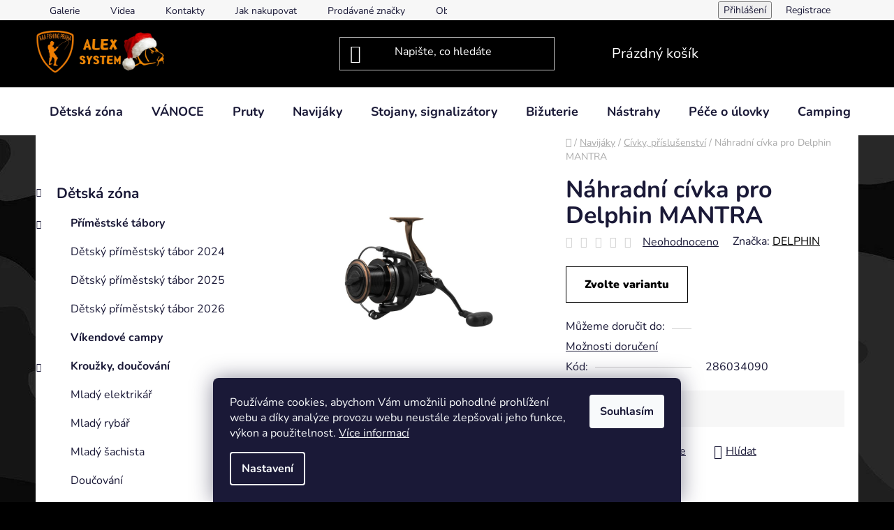

--- FILE ---
content_type: text/html; charset=utf-8
request_url: https://www.aaafishingpraha.cz/nahradni-civka-pro-delphin-mantra/
body_size: 34199
content:
<!doctype html><html lang="cs" dir="ltr" class="header-background-dark external-fonts-loaded"><head><meta charset="utf-8" /><meta name="viewport" content="width=device-width,initial-scale=1" /><title>AAA Fishing Praha</title><link rel="preconnect" href="https://cdn.myshoptet.com" /><link rel="dns-prefetch" href="https://cdn.myshoptet.com" /><link rel="preload" href="https://cdn.myshoptet.com/prj/dist/master/cms/libs/jquery/jquery-1.11.3.min.js" as="script" /><link href="https://cdn.myshoptet.com/prj/dist/master/cms/templates/frontend_templates/shared/css/font-face/nunito.css" rel="stylesheet"><link href="https://cdn.myshoptet.com/prj/dist/master/shop/dist/font-shoptet-13.css.3c47e30adfa2e9e2683b.css" rel="stylesheet"><script>
dataLayer = [];
dataLayer.push({'shoptet' : {
    "pageId": 796,
    "pageType": "productDetail",
    "currency": "CZK",
    "currencyInfo": {
        "decimalSeparator": ",",
        "exchangeRate": 1,
        "priceDecimalPlaces": 2,
        "symbol": "K\u010d",
        "symbolLeft": 0,
        "thousandSeparator": " "
    },
    "language": "cs",
    "projectId": 506746,
    "product": {
        "id": 1699,
        "guid": "2a524e52-7b87-11ed-90dc-bc97e1a7448e",
        "hasVariants": true,
        "codes": [
            {
                "code": 286034090
            },
            {
                "code": 286034095
            }
        ],
        "name": "N\u00e1hradn\u00ed c\u00edvka pro Delphin MANTRA",
        "appendix": "",
        "weight": 0.20000000000000001,
        "manufacturer": "DELPHIN",
        "manufacturerGuid": "1EF53348022D6D708D06DA0BA3DED3EE",
        "currentCategory": "Navij\u00e1ky | C\u00edvky, p\u0159\u00edslu\u0161enstv\u00ed",
        "currentCategoryGuid": "df9ca93d-a9b3-11ec-9c66-246e96436e9c",
        "defaultCategory": "Navij\u00e1ky | C\u00edvky, p\u0159\u00edslu\u0161enstv\u00ed",
        "defaultCategoryGuid": "df9ca93d-a9b3-11ec-9c66-246e96436e9c",
        "currency": "CZK",
        "priceWithVat": 404
    },
    "stocks": [
        {
            "id": 4,
            "title": "AAA Fishing Praha Prodejna",
            "isDeliveryPoint": 1,
            "visibleOnEshop": 1
        },
        {
            "id": "ext",
            "title": "Sklad",
            "isDeliveryPoint": 0,
            "visibleOnEshop": 1
        }
    ],
    "cartInfo": {
        "id": null,
        "freeShipping": false,
        "freeShippingFrom": 1500,
        "leftToFreeGift": {
            "formattedPrice": "0 K\u010d",
            "priceLeft": 0
        },
        "freeGift": false,
        "leftToFreeShipping": {
            "priceLeft": 1500,
            "dependOnRegion": 0,
            "formattedPrice": "1 500 K\u010d"
        },
        "discountCoupon": [],
        "getNoBillingShippingPrice": {
            "withoutVat": 0,
            "vat": 0,
            "withVat": 0
        },
        "cartItems": [],
        "taxMode": "ORDINARY"
    },
    "cart": [],
    "customer": {
        "priceRatio": 1,
        "priceListId": 1,
        "groupId": null,
        "registered": false,
        "mainAccount": false
    }
}});
dataLayer.push({'cookie_consent' : {
    "marketing": "denied",
    "analytics": "denied"
}});
document.addEventListener('DOMContentLoaded', function() {
    shoptet.consent.onAccept(function(agreements) {
        if (agreements.length == 0) {
            return;
        }
        dataLayer.push({
            'cookie_consent' : {
                'marketing' : (agreements.includes(shoptet.config.cookiesConsentOptPersonalisation)
                    ? 'granted' : 'denied'),
                'analytics': (agreements.includes(shoptet.config.cookiesConsentOptAnalytics)
                    ? 'granted' : 'denied')
            },
            'event': 'cookie_consent'
        });
    });
});
</script>
<meta property="og:type" content="website"><meta property="og:site_name" content="aaafishingpraha.cz"><meta property="og:url" content="https://www.aaafishingpraha.cz/nahradni-civka-pro-delphin-mantra/"><meta property="og:title" content="AAA Fishing Praha"><meta name="author" content="AAA Fishing Praha s.r.o."><meta name="web_author" content="Shoptet.cz"><meta name="dcterms.rightsHolder" content="www.aaafishingpraha.cz"><meta name="robots" content="index,follow"><meta property="og:image" content="https://cdn.myshoptet.com/usr/www.aaafishingpraha.cz/user/shop/big/1699-3_nahradni-civka-pro-delphin-mantra.jpg?68d60c83"><meta property="og:description" content="Rybářské potřeby pro nejnáročnější rybáře. Výběr nejlepšího sortimentu."><meta name="description" content="Rybářské potřeby pro nejnáročnější rybáře. Výběr nejlepšího sortimentu."><meta property="product:price:amount" content="404"><meta property="product:price:currency" content="CZK"><style>:root {--color-primary: #000000;--color-primary-h: 0;--color-primary-s: 0%;--color-primary-l: 0%;--color-primary-hover: #FFC500;--color-primary-hover-h: 46;--color-primary-hover-s: 100%;--color-primary-hover-l: 50%;--color-secondary: #FFC500;--color-secondary-h: 46;--color-secondary-s: 100%;--color-secondary-l: 50%;--color-secondary-hover: #FFC500;--color-secondary-hover-h: 46;--color-secondary-hover-s: 100%;--color-secondary-hover-l: 50%;--color-tertiary: #000000;--color-tertiary-h: 0;--color-tertiary-s: 0%;--color-tertiary-l: 0%;--color-tertiary-hover: #cfcfcf;--color-tertiary-hover-h: 0;--color-tertiary-hover-s: 0%;--color-tertiary-hover-l: 81%;--color-header-background: #000000;--template-font: "Nunito";--template-headings-font: "Nunito";--header-background-url: url("[data-uri]");--cookies-notice-background: #1A1937;--cookies-notice-color: #F8FAFB;--cookies-notice-button-hover: #f5f5f5;--cookies-notice-link-hover: #27263f;--templates-update-management-preview-mode-content: "Náhled aktualizací šablony je aktivní pro váš prohlížeč."}</style>
    
    <link href="https://cdn.myshoptet.com/prj/dist/master/shop/dist/main-13.less.96035efb4db1532b3cd7.css" rel="stylesheet" />
            <link href="https://cdn.myshoptet.com/prj/dist/master/shop/dist/mobile-header-v1-13.less.629f2f48911e67d0188c.css" rel="stylesheet" />
    
    <script>var shoptet = shoptet || {};</script>
    <script src="https://cdn.myshoptet.com/prj/dist/master/shop/dist/main-3g-header.js.05f199e7fd2450312de2.js"></script>
<!-- User include --><!-- project html code header -->
<link rel="stylesheet" href="/user/documents/upload/DMupravy/aaafishingpraha.cz.css?20">

<!-- Global site tag (gtag.js) - Google Analytics -->
<script async src="https://www.googletagmanager.com/gtag/js?id=G-B7SVL02TPE"></script>
<script>
  window.dataLayer = window.dataLayer || [];
  function gtag(){dataLayer.push(arguments);}
  gtag('js', new Date());

  gtag('config', 'G-B7SVL02TPE');
</script>

<!-- Global site tag (gtag.js) - Google Analytics (UA) -->
<script async src="https://www.googletagmanager.com/gtag/js?id=UA-227249164-1"></script>
<script>
  window.dataLayer = window.dataLayer || [];
  function gtag(){dataLayer.push(arguments);}
  gtag('js', new Date());

  gtag('config', 'UA-227249164-1');
</script>

<style>
.type-category .category-perex.empty-content.empty-content-category {
 display: none !important;
}
</style>

<!-- /User include --><link rel="shortcut icon" href="/favicon.ico" type="image/x-icon" /><link rel="canonical" href="https://www.aaafishingpraha.cz/nahradni-civka-pro-delphin-mantra/" />    <script>
        var _hwq = _hwq || [];
        _hwq.push(['setKey', '4C16D3CD02510429676803A61930D3E9']);
        _hwq.push(['setTopPos', '200']);
        _hwq.push(['showWidget', '22']);
        (function() {
            var ho = document.createElement('script');
            ho.src = 'https://cz.im9.cz/direct/i/gjs.php?n=wdgt&sak=4C16D3CD02510429676803A61930D3E9';
            var s = document.getElementsByTagName('script')[0]; s.parentNode.insertBefore(ho, s);
        })();
    </script>
<style>/* custom background */@media (min-width: 992px) {body {background-color: #000000 ;background-position: left top;background-repeat: repeat !important;background-attachment: scroll;background-image: url('https://cdn.myshoptet.com/usr/www.aaafishingpraha.cz/user/frontend_backgrounds/2048163.jpg');}}</style>    <!-- Global site tag (gtag.js) - Google Analytics -->
    <script async src="https://www.googletagmanager.com/gtag/js?id=G-B7SVL02TPE"></script>
    <script>
        
        window.dataLayer = window.dataLayer || [];
        function gtag(){dataLayer.push(arguments);}
        

                    console.debug('default consent data');

            gtag('consent', 'default', {"ad_storage":"denied","analytics_storage":"denied","ad_user_data":"denied","ad_personalization":"denied","wait_for_update":500});
            dataLayer.push({
                'event': 'default_consent'
            });
        
        gtag('js', new Date());

                gtag('config', 'UA-227249164-1', { 'groups': "UA" });
        
                gtag('config', 'G-B7SVL02TPE', {"groups":"GA4","send_page_view":false,"content_group":"productDetail","currency":"CZK","page_language":"cs"});
        
        
        
        
        
        
                    gtag('event', 'page_view', {"send_to":"GA4","page_language":"cs","content_group":"productDetail","currency":"CZK"});
        
                gtag('set', 'currency', 'CZK');

        gtag('event', 'view_item', {
            "send_to": "UA",
            "items": [
                {
                    "id": "286034090",
                    "name": "N\u00e1hradn\u00ed c\u00edvka pro Delphin MANTRA",
                    "category": "Navij\u00e1ky \/ C\u00edvky, p\u0159\u00edslu\u0161enstv\u00ed",
                                        "brand": "DELPHIN",
                                                            "variant": "Velikost: 8000",
                                        "price": 333.88
                }
            ]
        });
        
        
        
        
        
                    gtag('event', 'view_item', {"send_to":"GA4","page_language":"cs","content_group":"productDetail","value":333.88,"currency":"CZK","items":[{"item_id":"286034090","item_name":"N\u00e1hradn\u00ed c\u00edvka pro Delphin MANTRA","item_brand":"DELPHIN","item_category":"Navij\u00e1ky","item_category2":"C\u00edvky, p\u0159\u00edslu\u0161enstv\u00ed","item_variant":"286034090~Velikost: 8000","price":333.88,"quantity":1,"index":0}]});
        
        
        
        
        
        
        
        document.addEventListener('DOMContentLoaded', function() {
            if (typeof shoptet.tracking !== 'undefined') {
                for (var id in shoptet.tracking.bannersList) {
                    gtag('event', 'view_promotion', {
                        "send_to": "UA",
                        "promotions": [
                            {
                                "id": shoptet.tracking.bannersList[id].id,
                                "name": shoptet.tracking.bannersList[id].name,
                                "position": shoptet.tracking.bannersList[id].position
                            }
                        ]
                    });
                }
            }

            shoptet.consent.onAccept(function(agreements) {
                if (agreements.length !== 0) {
                    console.debug('gtag consent accept');
                    var gtagConsentPayload =  {
                        'ad_storage': agreements.includes(shoptet.config.cookiesConsentOptPersonalisation)
                            ? 'granted' : 'denied',
                        'analytics_storage': agreements.includes(shoptet.config.cookiesConsentOptAnalytics)
                            ? 'granted' : 'denied',
                                                                                                'ad_user_data': agreements.includes(shoptet.config.cookiesConsentOptPersonalisation)
                            ? 'granted' : 'denied',
                        'ad_personalization': agreements.includes(shoptet.config.cookiesConsentOptPersonalisation)
                            ? 'granted' : 'denied',
                        };
                    console.debug('update consent data', gtagConsentPayload);
                    gtag('consent', 'update', gtagConsentPayload);
                    dataLayer.push(
                        { 'event': 'update_consent' }
                    );
                }
            });
        });
    </script>
<script>
    (function(t, r, a, c, k, i, n, g) { t['ROIDataObject'] = k;
    t[k]=t[k]||function(){ (t[k].q=t[k].q||[]).push(arguments) },t[k].c=i;n=r.createElement(a),
    g=r.getElementsByTagName(a)[0];n.async=1;n.src=c;g.parentNode.insertBefore(n,g)
    })(window, document, 'script', '//www.heureka.cz/ocm/sdk.js?source=shoptet&version=2&page=product_detail', 'heureka', 'cz');

    heureka('set_user_consent', 0);
</script>
</head><body class="desktop id-796 in-civky-prislusenstvi template-13 type-product type-detail multiple-columns-body columns-mobile-2 columns-3 smart-labels-active ums_forms_redesign--off ums_a11y_category_page--on ums_discussion_rating_forms--off ums_flags_display_unification--on ums_a11y_login--on mobile-header-version-1"><noscript>
    <style>
        #header {
            padding-top: 0;
            position: relative !important;
            top: 0;
        }
        .header-navigation {
            position: relative !important;
        }
        .overall-wrapper {
            margin: 0 !important;
        }
        body:not(.ready) {
            visibility: visible !important;
        }
    </style>
    <div class="no-javascript">
        <div class="no-javascript__title">Musíte změnit nastavení vašeho prohlížeče</div>
        <div class="no-javascript__text">Podívejte se na: <a href="https://www.google.com/support/bin/answer.py?answer=23852">Jak povolit JavaScript ve vašem prohlížeči</a>.</div>
        <div class="no-javascript__text">Pokud používáte software na blokování reklam, může být nutné povolit JavaScript z této stránky.</div>
        <div class="no-javascript__text">Děkujeme.</div>
    </div>
</noscript>

        <div id="fb-root"></div>
        <script>
            window.fbAsyncInit = function() {
                FB.init({
//                    appId            : 'your-app-id',
                    autoLogAppEvents : true,
                    xfbml            : true,
                    version          : 'v19.0'
                });
            };
        </script>
        <script async defer crossorigin="anonymous" src="https://connect.facebook.net/cs_CZ/sdk.js"></script>    <div class="siteCookies siteCookies--bottom siteCookies--dark js-siteCookies" role="dialog" data-testid="cookiesPopup" data-nosnippet>
        <div class="siteCookies__form">
            <div class="siteCookies__content">
                <div class="siteCookies__text">
                    Používáme cookies, abychom Vám umožnili pohodlné prohlížení webu a díky analýze provozu webu neustále zlepšovali jeho funkce, výkon a použitelnost. <a href="https://506746.myshoptet.com/podminky-ochrany-osobnich-udaju/" target="_blank" rel="noopener noreferrer">Více informací</a>
                </div>
                <p class="siteCookies__links">
                    <button class="siteCookies__link js-cookies-settings" aria-label="Nastavení cookies" data-testid="cookiesSettings">Nastavení</button>
                </p>
            </div>
            <div class="siteCookies__buttonWrap">
                                <button class="siteCookies__button js-cookiesConsentSubmit" value="all" aria-label="Přijmout cookies" data-testid="buttonCookiesAccept">Souhlasím</button>
            </div>
        </div>
        <script>
            document.addEventListener("DOMContentLoaded", () => {
                const siteCookies = document.querySelector('.js-siteCookies');
                document.addEventListener("scroll", shoptet.common.throttle(() => {
                    const st = document.documentElement.scrollTop;
                    if (st > 1) {
                        siteCookies.classList.add('siteCookies--scrolled');
                    } else {
                        siteCookies.classList.remove('siteCookies--scrolled');
                    }
                }, 100));
            });
        </script>
    </div>
<a href="#content" class="skip-link sr-only">Přejít na obsah</a><div class="overall-wrapper"><div class="user-action"><div class="container">
    <div class="user-action-in">
                    <div id="login" class="user-action-login popup-widget login-widget" role="dialog" aria-labelledby="loginHeading">
        <div class="popup-widget-inner">
                            <h2 id="loginHeading">Přihlášení k vašemu účtu</h2><div id="customerLogin"><form action="/action/Customer/Login/" method="post" id="formLoginIncluded" class="csrf-enabled formLogin" data-testid="formLogin"><input type="hidden" name="referer" value="" /><div class="form-group"><div class="input-wrapper email js-validated-element-wrapper no-label"><input type="email" name="email" class="form-control" autofocus placeholder="E-mailová adresa (např. jan@novak.cz)" data-testid="inputEmail" autocomplete="email" required /></div></div><div class="form-group"><div class="input-wrapper password js-validated-element-wrapper no-label"><input type="password" name="password" class="form-control" placeholder="Heslo" data-testid="inputPassword" autocomplete="current-password" required /><span class="no-display">Nemůžete vyplnit toto pole</span><input type="text" name="surname" value="" class="no-display" /></div></div><div class="form-group"><div class="login-wrapper"><button type="submit" class="btn btn-secondary btn-text btn-login" data-testid="buttonSubmit">Přihlásit se</button><div class="password-helper"><a href="/registrace/" data-testid="signup" rel="nofollow">Nová registrace</a><a href="/klient/zapomenute-heslo/" rel="nofollow">Zapomenuté heslo</a></div></div></div></form>
</div>                    </div>
    </div>

                <div id="cart-widget" class="user-action-cart popup-widget cart-widget loader-wrapper" data-testid="popupCartWidget" role="dialog" aria-hidden="true">
            <div class="popup-widget-inner cart-widget-inner place-cart-here">
                <div class="loader-overlay">
                    <div class="loader"></div>
                </div>
            </div>
        </div>
    </div>
</div>
</div><div class="top-navigation-bar" data-testid="topNavigationBar">

    <div class="container">

                            <div class="top-navigation-menu">
                <ul class="top-navigation-bar-menu">
                                            <li class="top-navigation-menu-item-1078">
                            <a href="/galerie/" title="Galerie">Galerie</a>
                        </li>
                                            <li class="top-navigation-menu-item-1081">
                            <a href="/videa/" title="Videa">Videa</a>
                        </li>
                                            <li class="top-navigation-menu-item-29">
                            <a href="/kontakty/" title="Kontakty">Kontakty</a>
                        </li>
                                            <li class="top-navigation-menu-item-27">
                            <a href="/jak-nakupovat/" title="Jak nakupovat">Jak nakupovat</a>
                        </li>
                                            <li class="top-navigation-menu-item--24">
                            <a href="/znacka/" title="Prodávané značky">Prodávané značky</a>
                        </li>
                                            <li class="top-navigation-menu-item-39">
                            <a href="/obchodni-podminky/" title="Obchodní podmínky">Obchodní podmínky</a>
                        </li>
                                            <li class="top-navigation-menu-item-691">
                            <a href="/podminky-ochrany-osobnich-udaju/" title="Podmínky ochrany osobních údajů ">Podmínky ochrany osobních údajů </a>
                        </li>
                                    </ul>
                <div class="top-navigation-menu-trigger">Více</div>
                <ul class="top-navigation-bar-menu-helper"></ul>
            </div>
        
        <div class="top-navigation-tools">
                        <button class="top-nav-button top-nav-button-login toggle-window" type="button" data-target="login" aria-haspopup="dialog" aria-controls="login" aria-expanded="false" data-testid="signin"><span>Přihlášení</span></button>
    <a href="/registrace/" class="top-nav-button top-nav-button-register" data-testid="headerSignup">Registrace</a>
        </div>

    </div>

</div>
<header id="header">
        <div class="header-top">
            <div class="container navigation-wrapper header-top-wrapper">
                <div class="site-name"><a href="/" data-testid="linkWebsiteLogo"><img src="https://cdn.myshoptet.com/usr/www.aaafishingpraha.cz/user/logos/upravene_alex_system_new_logo_vanoce_(1).png" alt="AAA Fishing Praha s.r.o." fetchpriority="low" /></a></div>                <div class="search" itemscope itemtype="https://schema.org/WebSite">
                    <meta itemprop="headline" content="Cívky, příslušenství"/><meta itemprop="url" content="https://www.aaafishingpraha.cz"/><meta itemprop="text" content="Rybářské potřeby pro nejnáročnější rybáře. Výběr nejlepšího sortimentu."/>                    <form action="/action/ProductSearch/prepareString/" method="post"
    id="formSearchForm" class="search-form compact-form js-search-main"
    itemprop="potentialAction" itemscope itemtype="https://schema.org/SearchAction" data-testid="searchForm">
    <fieldset>
        <meta itemprop="target"
            content="https://www.aaafishingpraha.cz/vyhledavani/?string={string}"/>
        <input type="hidden" name="language" value="cs"/>
        
            
    <span class="search-input-icon" aria-hidden="true"></span>

<input
    type="search"
    name="string"
        class="query-input form-control search-input js-search-input"
    placeholder="Napište, co hledáte"
    autocomplete="off"
    required
    itemprop="query-input"
    aria-label="Vyhledávání"
    data-testid="searchInput"
>
            <button type="submit" class="btn btn-default search-button" data-testid="searchBtn">Hledat</button>
        
    </fieldset>
</form>
                </div>
                <div class="navigation-buttons">
                    <a href="#" class="toggle-window" data-target="search" data-testid="linkSearchIcon"><span class="sr-only">Hledat</span></a>
                        
    <a href="/kosik/" class="btn btn-icon toggle-window cart-count" data-target="cart" data-hover="true" data-redirect="true" data-testid="headerCart" rel="nofollow" aria-haspopup="dialog" aria-expanded="false" aria-controls="cart-widget">
        
                <span class="sr-only">Nákupní košík</span>
        
            <span class="cart-price visible-lg-inline-block" data-testid="headerCartPrice">
                                    Prázdný košík                            </span>
        
    
            </a>
                    <a href="#" class="toggle-window" data-target="navigation" data-testid="hamburgerMenu"></a>
                </div>
            </div>
        </div>
        <div class="header-bottom">
            <div class="container navigation-wrapper header-bottom-wrapper js-navigation-container">
                <nav id="navigation" aria-label="Hlavní menu" data-collapsible="true"><div class="navigation-in menu"><ul class="menu-level-1" role="menubar" data-testid="headerMenuItems"><li class="menu-item-1929 ext" role="none"><a href="/kategorie/tabory-krouzky/" data-testid="headerMenuItem" role="menuitem" aria-haspopup="true" aria-expanded="false"><b>Dětská zóna</b><span class="submenu-arrow"></span></a><ul class="menu-level-2" aria-label="Dětská zóna" tabindex="-1" role="menu"><li class="menu-item-1943 has-third-level" role="none"><a href="/kategorie/primestske-tabory/" class="menu-image" data-testid="headerMenuItem" tabindex="-1" aria-hidden="true"><img src="data:image/svg+xml,%3Csvg%20width%3D%22140%22%20height%3D%22100%22%20xmlns%3D%22http%3A%2F%2Fwww.w3.org%2F2000%2Fsvg%22%3E%3C%2Fsvg%3E" alt="" aria-hidden="true" width="140" height="100"  data-src="https://cdn.myshoptet.com/usr/www.aaafishingpraha.cz/user/categories/thumb/primestky_tabor_logo.png" fetchpriority="low" /></a><div><a href="/kategorie/primestske-tabory/" data-testid="headerMenuItem" role="menuitem"><span>Příměstské tábory</span></a>
                                                    <ul class="menu-level-3" role="menu">
                                                                    <li class="menu-item-2056" role="none">
                                        <a href="/kategorie/detsky-primestsky-tabor24/" data-testid="headerMenuItem" role="menuitem">
                                            Dětský příměstský tábor 2024</a>,                                    </li>
                                                                    <li class="menu-item-2077" role="none">
                                        <a href="/kategorie/detsky-primestsky-tabor25/" data-testid="headerMenuItem" role="menuitem">
                                            Dětský příměstský tábor 2025</a>,                                    </li>
                                                                    <li class="menu-item-2128" role="none">
                                        <a href="/kategorie/detsky-primestsky-tabor26/" data-testid="headerMenuItem" role="menuitem">
                                            Dětský příměstský tábor 2026</a>                                    </li>
                                                            </ul>
                        </div></li><li class="menu-item-1946" role="none"><a href="/kategorie/vikendove-campy/" class="menu-image" data-testid="headerMenuItem" tabindex="-1" aria-hidden="true"><img src="data:image/svg+xml,%3Csvg%20width%3D%22140%22%20height%3D%22100%22%20xmlns%3D%22http%3A%2F%2Fwww.w3.org%2F2000%2Fsvg%22%3E%3C%2Fsvg%3E" alt="" aria-hidden="true" width="140" height="100"  data-src="https://cdn.myshoptet.com/usr/www.aaafishingpraha.cz/user/categories/thumb/vikendove_tabvory.png" fetchpriority="low" /></a><div><a href="/kategorie/vikendove-campy/" data-testid="headerMenuItem" role="menuitem"><span>Víkendové campy</span></a>
                        </div></li><li class="menu-item-1949 has-third-level" role="none"><a href="/kategorie/krouzky/" class="menu-image" data-testid="headerMenuItem" tabindex="-1" aria-hidden="true"><img src="data:image/svg+xml,%3Csvg%20width%3D%22140%22%20height%3D%22100%22%20xmlns%3D%22http%3A%2F%2Fwww.w3.org%2F2000%2Fsvg%22%3E%3C%2Fsvg%3E" alt="" aria-hidden="true" width="140" height="100"  data-src="https://cdn.myshoptet.com/usr/www.aaafishingpraha.cz/user/categories/thumb/pngegg_(6).png" fetchpriority="low" /></a><div><a href="/kategorie/krouzky/" data-testid="headerMenuItem" role="menuitem"><span>Kroužky, doučování</span></a>
                                                    <ul class="menu-level-3" role="menu">
                                                                    <li class="menu-item-2053" role="none">
                                        <a href="/kategorie/krouzky-mlady-elektrikar/" data-testid="headerMenuItem" role="menuitem">
                                            Mladý elektrikář</a>,                                    </li>
                                                                    <li class="menu-item-2059" role="none">
                                        <a href="/kategorie/krouzky-mlady-rybar/" data-testid="headerMenuItem" role="menuitem">
                                            Mladý rybář</a>,                                    </li>
                                                                    <li class="menu-item-2062" role="none">
                                        <a href="/kategorie/krouzky-mlady-sachista/" data-testid="headerMenuItem" role="menuitem">
                                            Mladý šachista</a>,                                    </li>
                                                                    <li class="menu-item-2065" role="none">
                                        <a href="/kategorie/krouzky-doucovani/" data-testid="headerMenuItem" role="menuitem">
                                            Doučování</a>                                    </li>
                                                            </ul>
                        </div></li><li class="menu-item-1952" role="none"><a href="/kategorie/prespavacky/" class="menu-image" data-testid="headerMenuItem" tabindex="-1" aria-hidden="true"><img src="data:image/svg+xml,%3Csvg%20width%3D%22140%22%20height%3D%22100%22%20xmlns%3D%22http%3A%2F%2Fwww.w3.org%2F2000%2Fsvg%22%3E%3C%2Fsvg%3E" alt="" aria-hidden="true" width="140" height="100"  data-src="https://cdn.myshoptet.com/usr/www.aaafishingpraha.cz/user/categories/thumb/pngegg_(5).png" fetchpriority="low" /></a><div><a href="/kategorie/prespavacky/" data-testid="headerMenuItem" role="menuitem"><span>Přespávačky</span></a>
                        </div></li><li class="menu-item-1955" role="none"><a href="/kategorie/lov-trofejnich-ryb-s-pruvodcem/" class="menu-image" data-testid="headerMenuItem" tabindex="-1" aria-hidden="true"><img src="data:image/svg+xml,%3Csvg%20width%3D%22140%22%20height%3D%22100%22%20xmlns%3D%22http%3A%2F%2Fwww.w3.org%2F2000%2Fsvg%22%3E%3C%2Fsvg%3E" alt="" aria-hidden="true" width="140" height="100"  data-src="https://cdn.myshoptet.com/usr/www.aaafishingpraha.cz/user/categories/thumb/pngegg_(2).png" fetchpriority="low" /></a><div><a href="/kategorie/lov-trofejnich-ryb-s-pruvodcem/" data-testid="headerMenuItem" role="menuitem"><span>Lov trofejních ryb s průvodcem</span></a>
                        </div></li><li class="menu-item-1958" role="none"><a href="/kategorie/zajezdy/" class="menu-image" data-testid="headerMenuItem" tabindex="-1" aria-hidden="true"><img src="data:image/svg+xml,%3Csvg%20width%3D%22140%22%20height%3D%22100%22%20xmlns%3D%22http%3A%2F%2Fwww.w3.org%2F2000%2Fsvg%22%3E%3C%2Fsvg%3E" alt="" aria-hidden="true" width="140" height="100"  data-src="https://cdn.myshoptet.com/usr/www.aaafishingpraha.cz/user/categories/thumb/bus-logo-clipart-lg.png" fetchpriority="low" /></a><div><a href="/kategorie/zajezdy/" data-testid="headerMenuItem" role="menuitem"><span>Zájezdy</span></a>
                        </div></li><li class="menu-item-2068" role="none"><a href="/kategorie/legohratky/" class="menu-image" data-testid="headerMenuItem" tabindex="-1" aria-hidden="true"><img src="data:image/svg+xml,%3Csvg%20width%3D%22140%22%20height%3D%22100%22%20xmlns%3D%22http%3A%2F%2Fwww.w3.org%2F2000%2Fsvg%22%3E%3C%2Fsvg%3E" alt="" aria-hidden="true" width="140" height="100"  data-src="https://cdn.myshoptet.com/usr/www.aaafishingpraha.cz/user/categories/thumb/stencil-of-lego-block-paper-crafts.png" fetchpriority="low" /></a><div><a href="/kategorie/legohratky/" data-testid="headerMenuItem" role="menuitem"><span>Legohrátky</span></a>
                        </div></li><li class="menu-item-2092 has-third-level" role="none"><a href="/kategorie/unikove-hry/" class="menu-image" data-testid="headerMenuItem" tabindex="-1" aria-hidden="true"><img src="data:image/svg+xml,%3Csvg%20width%3D%22140%22%20height%3D%22100%22%20xmlns%3D%22http%3A%2F%2Fwww.w3.org%2F2000%2Fsvg%22%3E%3C%2Fsvg%3E" alt="" aria-hidden="true" width="140" height="100"  data-src="https://cdn.myshoptet.com/usr/www.aaafishingpraha.cz/user/categories/thumb/pngegg_(4).png" fetchpriority="low" /></a><div><a href="/kategorie/unikove-hry/" data-testid="headerMenuItem" role="menuitem"><span>Únikové hry</span></a>
                                                    <ul class="menu-level-3" role="menu">
                                                                    <li class="menu-item-2101" role="none">
                                        <a href="/kategorie/unikove-hry-tajemstvi-opustene-laboratore/" data-testid="headerMenuItem" role="menuitem">
                                            OPUŠTĚNÁ LABORATOŘ</a>,                                    </li>
                                                                    <li class="menu-item-2104" role="none">
                                        <a href="/kategorie/unikove-hry-pripravujeme/" data-testid="headerMenuItem" role="menuitem">
                                            PŘIPRAVUJEME</a>                                    </li>
                                                            </ul>
                        </div></li><li class="menu-item-1961 has-third-level" role="none"><a href="/kategorie/fotogalerie-tabory/" class="menu-image" data-testid="headerMenuItem" tabindex="-1" aria-hidden="true"><img src="data:image/svg+xml,%3Csvg%20width%3D%22140%22%20height%3D%22100%22%20xmlns%3D%22http%3A%2F%2Fwww.w3.org%2F2000%2Fsvg%22%3E%3C%2Fsvg%3E" alt="" aria-hidden="true" width="140" height="100"  data-src="https://cdn.myshoptet.com/usr/www.aaafishingpraha.cz/user/categories/thumb/photo-album-icon-png-14-1-2.png" fetchpriority="low" /></a><div><a href="/kategorie/fotogalerie-tabory/" data-testid="headerMenuItem" role="menuitem"><span>Fotogalerie</span></a>
                                                    <ul class="menu-level-3" role="menu">
                                                                    <li class="menu-item-2044" role="none">
                                        <a href="/kategorie/fotogalerie872024/" data-testid="headerMenuItem" role="menuitem">
                                            8 - 12.7. 2024</a>,                                    </li>
                                                                    <li class="menu-item-2047" role="none">
                                        <a href="/kategorie/fotogalerie982024/" data-testid="headerMenuItem" role="menuitem">
                                            5. - 9. 8.2024</a>,                                    </li>
                                                                    <li class="menu-item-2050" role="none">
                                        <a href="/kategorie/fotogalerie30824/" data-testid="headerMenuItem" role="menuitem">
                                            26. - 30.8.2024</a>,                                    </li>
                                                                    <li class="menu-item-2110" role="none">
                                        <a href="/kategorie/fotogalerie-prvniturnus2025/" data-testid="headerMenuItem" role="menuitem">
                                            30.6. - 4.7. 2025</a>,                                    </li>
                                                                    <li class="menu-item-2113" role="none">
                                        <a href="/kategorie/fotogalerie-druhyturnus2025/" data-testid="headerMenuItem" role="menuitem">
                                            7.7. - 11. 7. 2025</a>,                                    </li>
                                                                    <li class="menu-item-2116" role="none">
                                        <a href="/kategorie/fotogalerie-ctvrtyturnus/" data-testid="headerMenuItem" role="menuitem">
                                            21.7. - 25.7.2025</a>,                                    </li>
                                                                    <li class="menu-item-2119" role="none">
                                        <a href="/kategorie/fotogalerie-sestyturnus/" data-testid="headerMenuItem" role="menuitem">
                                            11.8. - 15.8.2025</a>,                                    </li>
                                                                    <li class="menu-item-2122" role="none">
                                        <a href="/kategorie/fotogalerie-sedmyturnus/" data-testid="headerMenuItem" role="menuitem">
                                            18.8. - 22.8.2025</a>,                                    </li>
                                                                    <li class="menu-item-2125" role="none">
                                        <a href="/kategorie/fotogalerie-osmyturnus2025/" data-testid="headerMenuItem" role="menuitem">
                                            25.8. - 29.8.2025</a>                                    </li>
                                                            </ul>
                        </div></li></ul></li>
<li class="menu-item-2131 ext" role="none"><a href="/kategorie/sezonni-akce/" data-testid="headerMenuItem" role="menuitem" aria-haspopup="true" aria-expanded="false"><b>VÁNOCE</b><span class="submenu-arrow"></span></a><ul class="menu-level-2" aria-label="VÁNOCE" tabindex="-1" role="menu"><li class="menu-item-2134" role="none"><a href="/kategorie/sezonni-akce-darkove-boxy/" class="menu-image" data-testid="headerMenuItem" tabindex="-1" aria-hidden="true"><img src="data:image/svg+xml,%3Csvg%20width%3D%22140%22%20height%3D%22100%22%20xmlns%3D%22http%3A%2F%2Fwww.w3.org%2F2000%2Fsvg%22%3E%3C%2Fsvg%3E" alt="" aria-hidden="true" width="140" height="100"  data-src="https://cdn.myshoptet.com/usr/www.aaafishingpraha.cz/user/categories/thumb/img_20251028_005102-removebg-preview.png" fetchpriority="low" /></a><div><a href="/kategorie/sezonni-akce-darkove-boxy/" data-testid="headerMenuItem" role="menuitem"><span>Dárkové boxy</span></a>
                        </div></li><li class="menu-item-2137" role="none"><a href="/kategorie/sezonni-akce-darkove-poukazy/" class="menu-image" data-testid="headerMenuItem" tabindex="-1" aria-hidden="true"><img src="data:image/svg+xml,%3Csvg%20width%3D%22140%22%20height%3D%22100%22%20xmlns%3D%22http%3A%2F%2Fwww.w3.org%2F2000%2Fsvg%22%3E%3C%2Fsvg%3E" alt="" aria-hidden="true" width="140" height="100"  data-src="https://cdn.myshoptet.com/usr/www.aaafishingpraha.cz/user/categories/thumb/sn__mek_obrazovky_2025-11-10_181321.png" fetchpriority="low" /></a><div><a href="/kategorie/sezonni-akce-darkove-poukazy/" data-testid="headerMenuItem" role="menuitem"><span>Dárkové poukazy</span></a>
                        </div></li></ul></li>
<li class="menu-item-673 ext" role="none"><a href="/kategorie/pruty/" data-testid="headerMenuItem" role="menuitem" aria-haspopup="true" aria-expanded="false"><b>Pruty</b><span class="submenu-arrow"></span></a><ul class="menu-level-2" aria-label="Pruty" tabindex="-1" role="menu"><li class="menu-item-1626" role="none"><a href="/kategorie/pouzdra-na-pruty/" class="menu-image" data-testid="headerMenuItem" tabindex="-1" aria-hidden="true"><img src="data:image/svg+xml,%3Csvg%20width%3D%22140%22%20height%3D%22100%22%20xmlns%3D%22http%3A%2F%2Fwww.w3.org%2F2000%2Fsvg%22%3E%3C%2Fsvg%3E" alt="" aria-hidden="true" width="140" height="100"  data-src="https://cdn.myshoptet.com/usr/www.aaafishingpraha.cz/user/categories/thumb/pouzdra_na_pruty_podkategie-1.png" fetchpriority="low" /></a><div><a href="/kategorie/pouzdra-na-pruty/" data-testid="headerMenuItem" role="menuitem"><span>Pouzdra na pruty</span></a>
                        </div></li><li class="menu-item-733" role="none"><a href="/kategorie/kaprove-delene-pruty/" class="menu-image" data-testid="headerMenuItem" tabindex="-1" aria-hidden="true"><img src="data:image/svg+xml,%3Csvg%20width%3D%22140%22%20height%3D%22100%22%20xmlns%3D%22http%3A%2F%2Fwww.w3.org%2F2000%2Fsvg%22%3E%3C%2Fsvg%3E" alt="" aria-hidden="true" width="140" height="100"  data-src="https://cdn.myshoptet.com/usr/www.aaafishingpraha.cz/user/categories/thumb/kaprove_delene_pruty.jpg" fetchpriority="low" /></a><div><a href="/kategorie/kaprove-delene-pruty/" data-testid="headerMenuItem" role="menuitem"><span>Kaprové dělené pruty</span></a>
                        </div></li><li class="menu-item-706" role="none"><a href="/kategorie/pruty-feederove/" class="menu-image" data-testid="headerMenuItem" tabindex="-1" aria-hidden="true"><img src="data:image/svg+xml,%3Csvg%20width%3D%22140%22%20height%3D%22100%22%20xmlns%3D%22http%3A%2F%2Fwww.w3.org%2F2000%2Fsvg%22%3E%3C%2Fsvg%3E" alt="" aria-hidden="true" width="140" height="100"  data-src="https://cdn.myshoptet.com/usr/www.aaafishingpraha.cz/user/categories/thumb/feederove_pruty.png" fetchpriority="low" /></a><div><a href="/kategorie/pruty-feederove/" data-testid="headerMenuItem" role="menuitem"><span>Pruty Feederové</span></a>
                        </div></li><li class="menu-item-709" role="none"><a href="/kategorie/teleskopicke-pruty/" class="menu-image" data-testid="headerMenuItem" tabindex="-1" aria-hidden="true"><img src="data:image/svg+xml,%3Csvg%20width%3D%22140%22%20height%3D%22100%22%20xmlns%3D%22http%3A%2F%2Fwww.w3.org%2F2000%2Fsvg%22%3E%3C%2Fsvg%3E" alt="" aria-hidden="true" width="140" height="100"  data-src="https://cdn.myshoptet.com/usr/www.aaafishingpraha.cz/user/categories/thumb/teleskopicke_pruty.jpg" fetchpriority="low" /></a><div><a href="/kategorie/teleskopicke-pruty/" data-testid="headerMenuItem" role="menuitem"><span>Teleskopické pruty</span></a>
                        </div></li><li class="menu-item-736" role="none"><a href="/kategorie/privlacove-pruty/" class="menu-image" data-testid="headerMenuItem" tabindex="-1" aria-hidden="true"><img src="data:image/svg+xml,%3Csvg%20width%3D%22140%22%20height%3D%22100%22%20xmlns%3D%22http%3A%2F%2Fwww.w3.org%2F2000%2Fsvg%22%3E%3C%2Fsvg%3E" alt="" aria-hidden="true" width="140" height="100"  data-src="https://cdn.myshoptet.com/usr/www.aaafishingpraha.cz/user/categories/thumb/privlacove_pruty.png" fetchpriority="low" /></a><div><a href="/kategorie/privlacove-pruty/" data-testid="headerMenuItem" role="menuitem"><span>Přívlačové pruty</span></a>
                        </div></li><li class="menu-item-739" role="none"><a href="/kategorie/sumcove-morske-pruty/" class="menu-image" data-testid="headerMenuItem" tabindex="-1" aria-hidden="true"><img src="data:image/svg+xml,%3Csvg%20width%3D%22140%22%20height%3D%22100%22%20xmlns%3D%22http%3A%2F%2Fwww.w3.org%2F2000%2Fsvg%22%3E%3C%2Fsvg%3E" alt="" aria-hidden="true" width="140" height="100"  data-src="https://cdn.myshoptet.com/usr/www.aaafishingpraha.cz/user/categories/thumb/sumcove__morske_pruty.png" fetchpriority="low" /></a><div><a href="/kategorie/sumcove-morske-pruty/" data-testid="headerMenuItem" role="menuitem"><span>Sumcové, mořské pruty</span></a>
                        </div></li><li class="menu-item-742" role="none"><a href="/kategorie/matchove-bolognesove-pruty/" class="menu-image" data-testid="headerMenuItem" tabindex="-1" aria-hidden="true"><img src="data:image/svg+xml,%3Csvg%20width%3D%22140%22%20height%3D%22100%22%20xmlns%3D%22http%3A%2F%2Fwww.w3.org%2F2000%2Fsvg%22%3E%3C%2Fsvg%3E" alt="" aria-hidden="true" width="140" height="100"  data-src="https://cdn.myshoptet.com/usr/www.aaafishingpraha.cz/user/categories/thumb/matchove_bolognesove_pruty.png" fetchpriority="low" /></a><div><a href="/kategorie/matchove-bolognesove-pruty/" data-testid="headerMenuItem" role="menuitem"><span>Matchové, bolognesové pruty</span></a>
                        </div></li><li class="menu-item-745" role="none"><a href="/kategorie/pickery/" class="menu-image" data-testid="headerMenuItem" tabindex="-1" aria-hidden="true"><img src="data:image/svg+xml,%3Csvg%20width%3D%22140%22%20height%3D%22100%22%20xmlns%3D%22http%3A%2F%2Fwww.w3.org%2F2000%2Fsvg%22%3E%3C%2Fsvg%3E" alt="" aria-hidden="true" width="140" height="100"  data-src="https://cdn.myshoptet.com/usr/www.aaafishingpraha.cz/user/categories/thumb/pickery.png" fetchpriority="low" /></a><div><a href="/kategorie/pickery/" data-testid="headerMenuItem" role="menuitem"><span>Pickery</span></a>
                        </div></li><li class="menu-item-748" role="none"><a href="/kategorie/spodove-pruty/" class="menu-image" data-testid="headerMenuItem" tabindex="-1" aria-hidden="true"><img src="data:image/svg+xml,%3Csvg%20width%3D%22140%22%20height%3D%22100%22%20xmlns%3D%22http%3A%2F%2Fwww.w3.org%2F2000%2Fsvg%22%3E%3C%2Fsvg%3E" alt="" aria-hidden="true" width="140" height="100"  data-src="https://cdn.myshoptet.com/usr/www.aaafishingpraha.cz/user/categories/thumb/spodove_pruty.png" fetchpriority="low" /></a><div><a href="/kategorie/spodove-pruty/" data-testid="headerMenuItem" role="menuitem"><span>Spodové pruty</span></a>
                        </div></li><li class="menu-item-751" role="none"><a href="/kategorie/bice/" class="menu-image" data-testid="headerMenuItem" tabindex="-1" aria-hidden="true"><img src="data:image/svg+xml,%3Csvg%20width%3D%22140%22%20height%3D%22100%22%20xmlns%3D%22http%3A%2F%2Fwww.w3.org%2F2000%2Fsvg%22%3E%3C%2Fsvg%3E" alt="" aria-hidden="true" width="140" height="100"  data-src="https://cdn.myshoptet.com/usr/www.aaafishingpraha.cz/user/categories/thumb/bice_pruty.png" fetchpriority="low" /></a><div><a href="/kategorie/bice/" data-testid="headerMenuItem" role="menuitem"><span>Biče</span></a>
                        </div></li><li class="menu-item-754" role="none"><a href="/kategorie/muskarske-pruty/" class="menu-image" data-testid="headerMenuItem" tabindex="-1" aria-hidden="true"><img src="data:image/svg+xml,%3Csvg%20width%3D%22140%22%20height%3D%22100%22%20xmlns%3D%22http%3A%2F%2Fwww.w3.org%2F2000%2Fsvg%22%3E%3C%2Fsvg%3E" alt="" aria-hidden="true" width="140" height="100"  data-src="https://cdn.myshoptet.com/usr/www.aaafishingpraha.cz/user/categories/thumb/muzskarske_pruty.png" fetchpriority="low" /></a><div><a href="/kategorie/muskarske-pruty/" data-testid="headerMenuItem" role="menuitem"><span>Muškařské pruty</span></a>
                        </div></li><li class="menu-item-757" role="none"><a href="/kategorie/pruty-na-dirky/" class="menu-image" data-testid="headerMenuItem" tabindex="-1" aria-hidden="true"><img src="data:image/svg+xml,%3Csvg%20width%3D%22140%22%20height%3D%22100%22%20xmlns%3D%22http%3A%2F%2Fwww.w3.org%2F2000%2Fsvg%22%3E%3C%2Fsvg%3E" alt="" aria-hidden="true" width="140" height="100"  data-src="https://cdn.myshoptet.com/usr/www.aaafishingpraha.cz/user/categories/thumb/pruty_na_dirky.png" fetchpriority="low" /></a><div><a href="/kategorie/pruty-na-dirky/" data-testid="headerMenuItem" role="menuitem"><span>Pruty na dírky</span></a>
                        </div></li><li class="menu-item-760" role="none"><a href="/kategorie/detske-pruty-sety/" class="menu-image" data-testid="headerMenuItem" tabindex="-1" aria-hidden="true"><img src="data:image/svg+xml,%3Csvg%20width%3D%22140%22%20height%3D%22100%22%20xmlns%3D%22http%3A%2F%2Fwww.w3.org%2F2000%2Fsvg%22%3E%3C%2Fsvg%3E" alt="" aria-hidden="true" width="140" height="100"  data-src="https://cdn.myshoptet.com/usr/www.aaafishingpraha.cz/user/categories/thumb/detske_pruty__sety.png" fetchpriority="low" /></a><div><a href="/kategorie/detske-pruty-sety/" data-testid="headerMenuItem" role="menuitem"><span>Dětské pruty, sety</span></a>
                        </div></li><li class="menu-item-763" role="none"><a href="/kategorie/stikove-pruty/" class="menu-image" data-testid="headerMenuItem" tabindex="-1" aria-hidden="true"><img src="data:image/svg+xml,%3Csvg%20width%3D%22140%22%20height%3D%22100%22%20xmlns%3D%22http%3A%2F%2Fwww.w3.org%2F2000%2Fsvg%22%3E%3C%2Fsvg%3E" alt="" aria-hidden="true" width="140" height="100"  data-src="https://cdn.myshoptet.com/usr/www.aaafishingpraha.cz/user/categories/thumb/stikove_pruty.png" fetchpriority="low" /></a><div><a href="/kategorie/stikove-pruty/" data-testid="headerMenuItem" role="menuitem"><span>Štikové pruty</span></a>
                        </div></li><li class="menu-item-766" role="none"><a href="/kategorie/cestovni-pruty/" class="menu-image" data-testid="headerMenuItem" tabindex="-1" aria-hidden="true"><img src="data:image/svg+xml,%3Csvg%20width%3D%22140%22%20height%3D%22100%22%20xmlns%3D%22http%3A%2F%2Fwww.w3.org%2F2000%2Fsvg%22%3E%3C%2Fsvg%3E" alt="" aria-hidden="true" width="140" height="100"  data-src="https://cdn.myshoptet.com/usr/www.aaafishingpraha.cz/user/categories/thumb/cestovni_prut.png" fetchpriority="low" /></a><div><a href="/kategorie/cestovni-pruty/" data-testid="headerMenuItem" role="menuitem"><span>Cestovní pruty</span></a>
                        </div></li><li class="menu-item-769" role="none"><a href="/kategorie/pasky-koncovky-prislusenstvi-na-pruty/" class="menu-image" data-testid="headerMenuItem" tabindex="-1" aria-hidden="true"><img src="data:image/svg+xml,%3Csvg%20width%3D%22140%22%20height%3D%22100%22%20xmlns%3D%22http%3A%2F%2Fwww.w3.org%2F2000%2Fsvg%22%3E%3C%2Fsvg%3E" alt="" aria-hidden="true" width="140" height="100"  data-src="https://cdn.myshoptet.com/usr/www.aaafishingpraha.cz/user/categories/thumb/pasky__koncovky_prislusenstvi.png" fetchpriority="low" /></a><div><a href="/kategorie/pasky-koncovky-prislusenstvi-na-pruty/" data-testid="headerMenuItem" role="menuitem"><span>Pásky, koncovky a příslušenství na pruty</span></a>
                        </div></li></ul></li>
<li class="menu-item-775 ext" role="none"><a href="/kategorie/navijaky/" data-testid="headerMenuItem" role="menuitem" aria-haspopup="true" aria-expanded="false"><b>Navijáky</b><span class="submenu-arrow"></span></a><ul class="menu-level-2" aria-label="Navijáky" tabindex="-1" role="menu"><li class="menu-item-778" role="none"><a href="/kategorie/volnobezna-brzda/" class="menu-image" data-testid="headerMenuItem" tabindex="-1" aria-hidden="true"><img src="data:image/svg+xml,%3Csvg%20width%3D%22140%22%20height%3D%22100%22%20xmlns%3D%22http%3A%2F%2Fwww.w3.org%2F2000%2Fsvg%22%3E%3C%2Fsvg%3E" alt="" aria-hidden="true" width="140" height="100"  data-src="https://cdn.myshoptet.com/usr/www.aaafishingpraha.cz/user/categories/thumb/volnobezna_brzda.png" fetchpriority="low" /></a><div><a href="/kategorie/volnobezna-brzda/" data-testid="headerMenuItem" role="menuitem"><span>Volnoběžná brzda</span></a>
                        </div></li><li class="menu-item-781" role="none"><a href="/kategorie/predni-brzda/" class="menu-image" data-testid="headerMenuItem" tabindex="-1" aria-hidden="true"><img src="data:image/svg+xml,%3Csvg%20width%3D%22140%22%20height%3D%22100%22%20xmlns%3D%22http%3A%2F%2Fwww.w3.org%2F2000%2Fsvg%22%3E%3C%2Fsvg%3E" alt="" aria-hidden="true" width="140" height="100"  data-src="https://cdn.myshoptet.com/usr/www.aaafishingpraha.cz/user/categories/thumb/predni_brzda.png" fetchpriority="low" /></a><div><a href="/kategorie/predni-brzda/" data-testid="headerMenuItem" role="menuitem"><span>Přední brzda</span></a>
                        </div></li><li class="menu-item-784" role="none"><a href="/kategorie/multiplikatory/" class="menu-image" data-testid="headerMenuItem" tabindex="-1" aria-hidden="true"><img src="data:image/svg+xml,%3Csvg%20width%3D%22140%22%20height%3D%22100%22%20xmlns%3D%22http%3A%2F%2Fwww.w3.org%2F2000%2Fsvg%22%3E%3C%2Fsvg%3E" alt="" aria-hidden="true" width="140" height="100"  data-src="https://cdn.myshoptet.com/usr/www.aaafishingpraha.cz/user/categories/thumb/multiplikatory.png" fetchpriority="low" /></a><div><a href="/kategorie/multiplikatory/" data-testid="headerMenuItem" role="menuitem"><span>Multiplikátory, Baitcasty</span></a>
                        </div></li><li class="menu-item-787" role="none"><a href="/kategorie/zadni-brzda/" class="menu-image" data-testid="headerMenuItem" tabindex="-1" aria-hidden="true"><img src="data:image/svg+xml,%3Csvg%20width%3D%22140%22%20height%3D%22100%22%20xmlns%3D%22http%3A%2F%2Fwww.w3.org%2F2000%2Fsvg%22%3E%3C%2Fsvg%3E" alt="" aria-hidden="true" width="140" height="100"  data-src="https://cdn.myshoptet.com/usr/www.aaafishingpraha.cz/user/categories/thumb/zadni_brzda.png" fetchpriority="low" /></a><div><a href="/kategorie/zadni-brzda/" data-testid="headerMenuItem" role="menuitem"><span>Zadní brzda</span></a>
                        </div></li><li class="menu-item-793" role="none"><a href="/kategorie/muskarske/" class="menu-image" data-testid="headerMenuItem" tabindex="-1" aria-hidden="true"><img src="data:image/svg+xml,%3Csvg%20width%3D%22140%22%20height%3D%22100%22%20xmlns%3D%22http%3A%2F%2Fwww.w3.org%2F2000%2Fsvg%22%3E%3C%2Fsvg%3E" alt="" aria-hidden="true" width="140" height="100"  data-src="https://cdn.myshoptet.com/usr/www.aaafishingpraha.cz/user/categories/thumb/muskarske.png" fetchpriority="low" /></a><div><a href="/kategorie/muskarske/" data-testid="headerMenuItem" role="menuitem"><span>Muškařské</span></a>
                        </div></li><li class="menu-item-796 active" role="none"><a href="/kategorie/civky-prislusenstvi/" class="menu-image" data-testid="headerMenuItem" tabindex="-1" aria-hidden="true"><img src="data:image/svg+xml,%3Csvg%20width%3D%22140%22%20height%3D%22100%22%20xmlns%3D%22http%3A%2F%2Fwww.w3.org%2F2000%2Fsvg%22%3E%3C%2Fsvg%3E" alt="" aria-hidden="true" width="140" height="100"  data-src="https://cdn.myshoptet.com/usr/www.aaafishingpraha.cz/user/categories/thumb/civky_prislusenstvi.png" fetchpriority="low" /></a><div><a href="/kategorie/civky-prislusenstvi/" data-testid="headerMenuItem" role="menuitem"><span>Cívky, příslušenství</span></a>
                        </div></li></ul></li>
<li class="menu-item-1000 ext" role="none"><a href="/kategorie/stojany-signalizatory/" data-testid="headerMenuItem" role="menuitem" aria-haspopup="true" aria-expanded="false"><b>Stojany, signalizátory</b><span class="submenu-arrow"></span></a><ul class="menu-level-2" aria-label="Stojany, signalizátory" tabindex="-1" role="menu"><li class="menu-item-1003 has-third-level" role="none"><a href="/kategorie/stojany-drzaky/" class="menu-image" data-testid="headerMenuItem" tabindex="-1" aria-hidden="true"><img src="data:image/svg+xml,%3Csvg%20width%3D%22140%22%20height%3D%22100%22%20xmlns%3D%22http%3A%2F%2Fwww.w3.org%2F2000%2Fsvg%22%3E%3C%2Fsvg%3E" alt="" aria-hidden="true" width="140" height="100"  data-src="https://cdn.myshoptet.com/usr/www.aaafishingpraha.cz/user/categories/thumb/stojany_drzaky.png" fetchpriority="low" /></a><div><a href="/kategorie/stojany-drzaky/" data-testid="headerMenuItem" role="menuitem"><span>Stojany</span></a>
                                                    <ul class="menu-level-3" role="menu">
                                                                    <li class="menu-item-1474" role="none">
                                        <a href="/kategorie/stojany/" data-testid="headerMenuItem" role="menuitem">
                                            Stojany</a>,                                    </li>
                                                                    <li class="menu-item-1483" role="none">
                                        <a href="/kategorie/prislusenstvi-ke-stojanum/" data-testid="headerMenuItem" role="menuitem">
                                            Příslušenství ke stojanům</a>                                    </li>
                                                            </ul>
                        </div></li><li class="menu-item-1006" role="none"><a href="/kategorie/vidlicky/" class="menu-image" data-testid="headerMenuItem" tabindex="-1" aria-hidden="true"><img src="data:image/svg+xml,%3Csvg%20width%3D%22140%22%20height%3D%22100%22%20xmlns%3D%22http%3A%2F%2Fwww.w3.org%2F2000%2Fsvg%22%3E%3C%2Fsvg%3E" alt="" aria-hidden="true" width="140" height="100"  data-src="https://cdn.myshoptet.com/usr/www.aaafishingpraha.cz/user/categories/thumb/vidlicky.png" fetchpriority="low" /></a><div><a href="/kategorie/vidlicky/" data-testid="headerMenuItem" role="menuitem"><span>Vidličky</span></a>
                        </div></li><li class="menu-item-1009" role="none"><a href="/kategorie/hrazdy/" class="menu-image" data-testid="headerMenuItem" tabindex="-1" aria-hidden="true"><img src="data:image/svg+xml,%3Csvg%20width%3D%22140%22%20height%3D%22100%22%20xmlns%3D%22http%3A%2F%2Fwww.w3.org%2F2000%2Fsvg%22%3E%3C%2Fsvg%3E" alt="" aria-hidden="true" width="140" height="100"  data-src="https://cdn.myshoptet.com/usr/www.aaafishingpraha.cz/user/categories/thumb/hrazdy.png" fetchpriority="low" /></a><div><a href="/kategorie/hrazdy/" data-testid="headerMenuItem" role="menuitem"><span>Hrazdy, držáky</span></a>
                        </div></li><li class="menu-item-1012" role="none"><a href="/kategorie/rohatinky-koncovky/" class="menu-image" data-testid="headerMenuItem" tabindex="-1" aria-hidden="true"><img src="data:image/svg+xml,%3Csvg%20width%3D%22140%22%20height%3D%22100%22%20xmlns%3D%22http%3A%2F%2Fwww.w3.org%2F2000%2Fsvg%22%3E%3C%2Fsvg%3E" alt="" aria-hidden="true" width="140" height="100"  data-src="https://cdn.myshoptet.com/usr/www.aaafishingpraha.cz/user/categories/thumb/rahotinky_koncovky.png" fetchpriority="low" /></a><div><a href="/kategorie/rohatinky-koncovky/" data-testid="headerMenuItem" role="menuitem"><span>Rohatinky, koncovky</span></a>
                        </div></li><li class="menu-item-1015 has-third-level" role="none"><a href="/kategorie/signalizatory-zaberu/" class="menu-image" data-testid="headerMenuItem" tabindex="-1" aria-hidden="true"><img src="data:image/svg+xml,%3Csvg%20width%3D%22140%22%20height%3D%22100%22%20xmlns%3D%22http%3A%2F%2Fwww.w3.org%2F2000%2Fsvg%22%3E%3C%2Fsvg%3E" alt="" aria-hidden="true" width="140" height="100"  data-src="https://cdn.myshoptet.com/usr/www.aaafishingpraha.cz/user/categories/thumb/signalizatory_zaberu.png" fetchpriority="low" /></a><div><a href="/kategorie/signalizatory-zaberu/" data-testid="headerMenuItem" role="menuitem"><span>Signalizátory záběru</span></a>
                                                    <ul class="menu-level-3" role="menu">
                                                                    <li class="menu-item-1486" role="none">
                                        <a href="/kategorie/signalizatory-zaberu-2/" data-testid="headerMenuItem" role="menuitem">
                                            Signalizátory záběru</a>,                                    </li>
                                                                    <li class="menu-item-1489" role="none">
                                        <a href="/kategorie/doplnky-k-signalizatorum/" data-testid="headerMenuItem" role="menuitem">
                                            Doplňky k signalizátorům</a>                                    </li>
                                                            </ul>
                        </div></li><li class="menu-item-1018" role="none"><a href="/kategorie/sady-signalizatoru/" class="menu-image" data-testid="headerMenuItem" tabindex="-1" aria-hidden="true"><img src="data:image/svg+xml,%3Csvg%20width%3D%22140%22%20height%3D%22100%22%20xmlns%3D%22http%3A%2F%2Fwww.w3.org%2F2000%2Fsvg%22%3E%3C%2Fsvg%3E" alt="" aria-hidden="true" width="140" height="100"  data-src="https://cdn.myshoptet.com/usr/www.aaafishingpraha.cz/user/categories/thumb/sady_signalizatoru.png" fetchpriority="low" /></a><div><a href="/kategorie/sady-signalizatoru/" data-testid="headerMenuItem" role="menuitem"><span>Sady signalizátorů</span></a>
                        </div></li><li class="menu-item-1021" role="none"><a href="/kategorie/priposlechy/" class="menu-image" data-testid="headerMenuItem" tabindex="-1" aria-hidden="true"><img src="data:image/svg+xml,%3Csvg%20width%3D%22140%22%20height%3D%22100%22%20xmlns%3D%22http%3A%2F%2Fwww.w3.org%2F2000%2Fsvg%22%3E%3C%2Fsvg%3E" alt="" aria-hidden="true" width="140" height="100"  data-src="https://cdn.myshoptet.com/usr/www.aaafishingpraha.cz/user/categories/thumb/priposlechy.png" fetchpriority="low" /></a><div><a href="/kategorie/priposlechy/" data-testid="headerMenuItem" role="menuitem"><span>Příposlechy</span></a>
                        </div></li><li class="menu-item-1564" role="none"><a href="/kategorie/alarmy-a-cidla/" class="menu-image" data-testid="headerMenuItem" tabindex="-1" aria-hidden="true"><img src="data:image/svg+xml,%3Csvg%20width%3D%22140%22%20height%3D%22100%22%20xmlns%3D%22http%3A%2F%2Fwww.w3.org%2F2000%2Fsvg%22%3E%3C%2Fsvg%3E" alt="" aria-hidden="true" width="140" height="100"  data-src="https://cdn.myshoptet.com/usr/www.aaafishingpraha.cz/user/categories/thumb/alarmy_a_cidla.jpg" fetchpriority="low" /></a><div><a href="/kategorie/alarmy-a-cidla/" data-testid="headerMenuItem" role="menuitem"><span>Alarmy a čidla</span></a>
                        </div></li><li class="menu-item-1024 has-third-level" role="none"><a href="/kategorie/swingery-a-bobiny/" class="menu-image" data-testid="headerMenuItem" tabindex="-1" aria-hidden="true"><img src="data:image/svg+xml,%3Csvg%20width%3D%22140%22%20height%3D%22100%22%20xmlns%3D%22http%3A%2F%2Fwww.w3.org%2F2000%2Fsvg%22%3E%3C%2Fsvg%3E" alt="" aria-hidden="true" width="140" height="100"  data-src="https://cdn.myshoptet.com/usr/www.aaafishingpraha.cz/user/categories/thumb/swingery.png" fetchpriority="low" /></a><div><a href="/kategorie/swingery-a-bobiny/" data-testid="headerMenuItem" role="menuitem"><span>Swingery a bobiny</span></a>
                                                    <ul class="menu-level-3" role="menu">
                                                                    <li class="menu-item-1623" role="none">
                                        <a href="/kategorie/swingery/" data-testid="headerMenuItem" role="menuitem">
                                            Swingery</a>,                                    </li>
                                                                    <li class="menu-item-1641" role="none">
                                        <a href="/kategorie/doplnky-k-swingerum/" data-testid="headerMenuItem" role="menuitem">
                                            Doplňky k swingerům</a>                                    </li>
                                                            </ul>
                        </div></li><li class="menu-item-1027 has-third-level" role="none"><a href="/kategorie/splavky-kaceny-plovatka/" class="menu-image" data-testid="headerMenuItem" tabindex="-1" aria-hidden="true"><img src="data:image/svg+xml,%3Csvg%20width%3D%22140%22%20height%3D%22100%22%20xmlns%3D%22http%3A%2F%2Fwww.w3.org%2F2000%2Fsvg%22%3E%3C%2Fsvg%3E" alt="" aria-hidden="true" width="140" height="100"  data-src="https://cdn.myshoptet.com/usr/www.aaafishingpraha.cz/user/categories/thumb/splavky_kaceny_plovatka.png" fetchpriority="low" /></a><div><a href="/kategorie/splavky-kaceny-plovatka/" data-testid="headerMenuItem" role="menuitem"><span>Splávky, kačeny, plovátka</span></a>
                                                    <ul class="menu-level-3" role="menu">
                                                                    <li class="menu-item-1498" role="none">
                                        <a href="/kategorie/splavky/" data-testid="headerMenuItem" role="menuitem">
                                            Splávky</a>,                                    </li>
                                                                    <li class="menu-item-1501" role="none">
                                        <a href="/kategorie/kaceny/" data-testid="headerMenuItem" role="menuitem">
                                            Kačeny</a>,                                    </li>
                                                                    <li class="menu-item-1504" role="none">
                                        <a href="/kategorie/plovatka/" data-testid="headerMenuItem" role="menuitem">
                                            Plovátka</a>,                                    </li>
                                                                    <li class="menu-item-1507" role="none">
                                        <a href="/kategorie/podvodni-splavky/" data-testid="headerMenuItem" role="menuitem">
                                            Podvodní splávky</a>,                                    </li>
                                                                    <li class="menu-item-1510" role="none">
                                        <a href="/kategorie/ostatni-splavky/" data-testid="headerMenuItem" role="menuitem">
                                            Ostatní</a>                                    </li>
                                                            </ul>
                        </div></li><li class="menu-item-1030" role="none"><a href="/kategorie/cihatka-rolnicky/" class="menu-image" data-testid="headerMenuItem" tabindex="-1" aria-hidden="true"><img src="data:image/svg+xml,%3Csvg%20width%3D%22140%22%20height%3D%22100%22%20xmlns%3D%22http%3A%2F%2Fwww.w3.org%2F2000%2Fsvg%22%3E%3C%2Fsvg%3E" alt="" aria-hidden="true" width="140" height="100"  data-src="https://cdn.myshoptet.com/usr/www.aaafishingpraha.cz/user/categories/thumb/cihatka_rolnicky.png" fetchpriority="low" /></a><div><a href="/kategorie/cihatka-rolnicky/" data-testid="headerMenuItem" role="menuitem"><span>Číhátka, rolničky</span></a>
                        </div></li><li class="menu-item-1033" role="none"><a href="/kategorie/pouzdra-doplnky/" class="menu-image" data-testid="headerMenuItem" tabindex="-1" aria-hidden="true"><img src="data:image/svg+xml,%3Csvg%20width%3D%22140%22%20height%3D%22100%22%20xmlns%3D%22http%3A%2F%2Fwww.w3.org%2F2000%2Fsvg%22%3E%3C%2Fsvg%3E" alt="" aria-hidden="true" width="140" height="100"  data-src="https://cdn.myshoptet.com/usr/www.aaafishingpraha.cz/user/categories/thumb/pouzdra_a_doplnky.png" fetchpriority="low" /></a><div><a href="/kategorie/pouzdra-doplnky/" data-testid="headerMenuItem" role="menuitem"><span>Pouzdra a doplňky</span></a>
                        </div></li></ul></li>
<li class="menu-item-712 ext" role="none"><a href="/kategorie/montaz-bizuterie/" data-testid="headerMenuItem" role="menuitem" aria-haspopup="true" aria-expanded="false"><b>Bižuterie</b><span class="submenu-arrow"></span></a><ul class="menu-level-2" aria-label="Bižuterie" tabindex="-1" role="menu"><li class="menu-item-2083" role="none"><a href="/kategorie/ostatni/" class="menu-image" data-testid="headerMenuItem" tabindex="-1" aria-hidden="true"><img src="data:image/svg+xml,%3Csvg%20width%3D%22140%22%20height%3D%22100%22%20xmlns%3D%22http%3A%2F%2Fwww.w3.org%2F2000%2Fsvg%22%3E%3C%2Fsvg%3E" alt="" aria-hidden="true" width="140" height="100"  data-src="https://cdn.myshoptet.com/prj/dist/master/cms/templates/frontend_templates/00/img/folder.svg" fetchpriority="low" /></a><div><a href="/kategorie/ostatni/" data-testid="headerMenuItem" role="menuitem"><span>Ostatní</span></a>
                        </div></li><li class="menu-item-715 has-third-level" role="none"><a href="/kategorie/hacky/" class="menu-image" data-testid="headerMenuItem" tabindex="-1" aria-hidden="true"><img src="data:image/svg+xml,%3Csvg%20width%3D%22140%22%20height%3D%22100%22%20xmlns%3D%22http%3A%2F%2Fwww.w3.org%2F2000%2Fsvg%22%3E%3C%2Fsvg%3E" alt="" aria-hidden="true" width="140" height="100"  data-src="https://cdn.myshoptet.com/usr/www.aaafishingpraha.cz/user/categories/thumb/75251.png" fetchpriority="low" /></a><div><a href="/kategorie/hacky/" data-testid="headerMenuItem" role="menuitem"><span>Háčky</span></a>
                                                    <ul class="menu-level-3" role="menu">
                                                                    <li class="menu-item-1057" role="none">
                                        <a href="/kategorie/hacky-s-ockem/" data-testid="headerMenuItem" role="menuitem">
                                            Háčky s očkem</a>,                                    </li>
                                                                    <li class="menu-item-1060" role="none">
                                        <a href="/kategorie/hacky-s-lopatkou/" data-testid="headerMenuItem" role="menuitem">
                                            Háčky s lopatkou</a>,                                    </li>
                                                                    <li class="menu-item-1063" role="none">
                                        <a href="/kategorie/dvojhacky-a-trojhacky/" data-testid="headerMenuItem" role="menuitem">
                                            Dvojháčky a trojháčky</a>                                    </li>
                                                            </ul>
                        </div></li><li class="menu-item-718 has-third-level" role="none"><a href="/kategorie/vlasce/" class="menu-image" data-testid="headerMenuItem" tabindex="-1" aria-hidden="true"><img src="data:image/svg+xml,%3Csvg%20width%3D%22140%22%20height%3D%22100%22%20xmlns%3D%22http%3A%2F%2Fwww.w3.org%2F2000%2Fsvg%22%3E%3C%2Fsvg%3E" alt="" aria-hidden="true" width="140" height="100"  data-src="https://cdn.myshoptet.com/usr/www.aaafishingpraha.cz/user/categories/thumb/75120.png" fetchpriority="low" /></a><div><a href="/kategorie/vlasce/" data-testid="headerMenuItem" role="menuitem"><span>Vlasce</span></a>
                                                    <ul class="menu-level-3" role="menu">
                                                                    <li class="menu-item-1609" role="none">
                                        <a href="/kategorie/vlasce-2/" data-testid="headerMenuItem" role="menuitem">
                                            Vlasce</a>                                    </li>
                                                            </ul>
                        </div></li><li class="menu-item-721 has-third-level" role="none"><a href="/kategorie/snury-lanka/" class="menu-image" data-testid="headerMenuItem" tabindex="-1" aria-hidden="true"><img src="data:image/svg+xml,%3Csvg%20width%3D%22140%22%20height%3D%22100%22%20xmlns%3D%22http%3A%2F%2Fwww.w3.org%2F2000%2Fsvg%22%3E%3C%2Fsvg%3E" alt="" aria-hidden="true" width="140" height="100"  data-src="https://cdn.myshoptet.com/usr/www.aaafishingpraha.cz/user/categories/thumb/snury_lanka.png" fetchpriority="low" /></a><div><a href="/kategorie/snury-lanka/" data-testid="headerMenuItem" role="menuitem"><span>Šnůry, lanka</span></a>
                                                    <ul class="menu-level-3" role="menu">
                                                                    <li class="menu-item-1612" role="none">
                                        <a href="/kategorie/snury/" data-testid="headerMenuItem" role="menuitem">
                                            Šňůry</a>,                                    </li>
                                                                    <li class="menu-item-2107" role="none">
                                        <a href="/kategorie/navazcove-snury/" data-testid="headerMenuItem" role="menuitem">
                                            Návazcové šňůry</a>                                    </li>
                                                            </ul>
                        </div></li><li class="menu-item-724 has-third-level" role="none"><a href="/kategorie/zateze-olova/" class="menu-image" data-testid="headerMenuItem" tabindex="-1" aria-hidden="true"><img src="data:image/svg+xml,%3Csvg%20width%3D%22140%22%20height%3D%22100%22%20xmlns%3D%22http%3A%2F%2Fwww.w3.org%2F2000%2Fsvg%22%3E%3C%2Fsvg%3E" alt="" aria-hidden="true" width="140" height="100"  data-src="https://cdn.myshoptet.com/usr/www.aaafishingpraha.cz/user/categories/thumb/zateze_olova.png" fetchpriority="low" /></a><div><a href="/kategorie/zateze-olova/" data-testid="headerMenuItem" role="menuitem"><span>Zátěže, olova</span></a>
                                                    <ul class="menu-level-3" role="menu">
                                                                    <li class="menu-item-1629" role="none">
                                        <a href="/kategorie/bezolovnate-zateze/" data-testid="headerMenuItem" role="menuitem">
                                            Bezolovnaté zátěže</a>,                                    </li>
                                                                    <li class="menu-item-1632" role="none">
                                        <a href="/kategorie/ostatni-zateze/" data-testid="headerMenuItem" role="menuitem">
                                            Ostatní zátěže</a>,                                    </li>
                                                                    <li class="menu-item-1635" role="none">
                                        <a href="/kategorie/doplnky-k-zatezim/" data-testid="headerMenuItem" role="menuitem">
                                            Doplňky k zátěžím</a>,                                    </li>
                                                                    <li class="menu-item-2089" role="none">
                                        <a href="/kategorie/prubezna-olova/" data-testid="headerMenuItem" role="menuitem">
                                            Průběžná olova</a>,                                    </li>
                                                                    <li class="menu-item-2095" role="none">
                                        <a href="/kategorie/koncova-olova/" data-testid="headerMenuItem" role="menuitem">
                                            Koncová olova</a>,                                    </li>
                                                                    <li class="menu-item-2098" role="none">
                                        <a href="/kategorie/back-leads/" data-testid="headerMenuItem" role="menuitem">
                                            Back leads</a>                                    </li>
                                                            </ul>
                        </div></li><li class="menu-item-727" role="none"><a href="/kategorie/krmitka/" class="menu-image" data-testid="headerMenuItem" tabindex="-1" aria-hidden="true"><img src="data:image/svg+xml,%3Csvg%20width%3D%22140%22%20height%3D%22100%22%20xmlns%3D%22http%3A%2F%2Fwww.w3.org%2F2000%2Fsvg%22%3E%3C%2Fsvg%3E" alt="" aria-hidden="true" width="140" height="100"  data-src="https://cdn.myshoptet.com/usr/www.aaafishingpraha.cz/user/categories/thumb/krmitka.png" fetchpriority="low" /></a><div><a href="/kategorie/krmitka/" data-testid="headerMenuItem" role="menuitem"><span>Krmítka</span></a>
                        </div></li><li class="menu-item-799 has-third-level" role="none"><a href="/kategorie/bizuterie/" class="menu-image" data-testid="headerMenuItem" tabindex="-1" aria-hidden="true"><img src="data:image/svg+xml,%3Csvg%20width%3D%22140%22%20height%3D%22100%22%20xmlns%3D%22http%3A%2F%2Fwww.w3.org%2F2000%2Fsvg%22%3E%3C%2Fsvg%3E" alt="" aria-hidden="true" width="140" height="100"  data-src="https://cdn.myshoptet.com/usr/www.aaafishingpraha.cz/user/categories/thumb/bizuterie.png" fetchpriority="low" /></a><div><a href="/kategorie/bizuterie/" data-testid="headerMenuItem" role="menuitem"><span>Bižuterie</span></a>
                                                    <ul class="menu-level-3" role="menu">
                                                                    <li class="menu-item-1123" role="none">
                                        <a href="/kategorie/karabinky-obratliky/" data-testid="headerMenuItem" role="menuitem">
                                            Karabinky, obratlíky</a>,                                    </li>
                                                                    <li class="menu-item-1126" role="none">
                                        <a href="/kategorie/zavesky-prevleky/" data-testid="headerMenuItem" role="menuitem">
                                            Závěsky, převleky</a>,                                    </li>
                                                                    <li class="menu-item-1129" role="none">
                                        <a href="/kategorie/zarazky-stoppery/" data-testid="headerMenuItem" role="menuitem">
                                            Zarážky, stoppery</a>,                                    </li>
                                                                    <li class="menu-item-1132" role="none">
                                        <a href="/kategorie/rovnatka-hadicky/" data-testid="headerMenuItem" role="menuitem">
                                            Rovnátka, hadičky</a>,                                    </li>
                                                                    <li class="menu-item-1135" role="none">
                                        <a href="/kategorie/krouzky-cripmy/" data-testid="headerMenuItem" role="menuitem">
                                            Kroužky, crimpy</a>,                                    </li>
                                                                    <li class="menu-item-1138" role="none">
                                        <a href="/kategorie/drzaky-nastrah/" data-testid="headerMenuItem" role="menuitem">
                                            Držáky nástrah</a>,                                    </li>
                                                                    <li class="menu-item-1141" role="none">
                                        <a href="/kategorie/hotove-montaze/" data-testid="headerMenuItem" role="menuitem">
                                            Hotové montáže</a>                                    </li>
                                                            </ul>
                        </div></li><li class="menu-item-802 has-third-level" role="none"><a href="/kategorie/hotove-navazce/" class="menu-image" data-testid="headerMenuItem" tabindex="-1" aria-hidden="true"><img src="data:image/svg+xml,%3Csvg%20width%3D%22140%22%20height%3D%22100%22%20xmlns%3D%22http%3A%2F%2Fwww.w3.org%2F2000%2Fsvg%22%3E%3C%2Fsvg%3E" alt="" aria-hidden="true" width="140" height="100"  data-src="https://cdn.myshoptet.com/usr/www.aaafishingpraha.cz/user/categories/thumb/hotove_navazce.png" fetchpriority="low" /></a><div><a href="/kategorie/hotove-navazce/" data-testid="headerMenuItem" role="menuitem"><span>Hotové návazce</span></a>
                                                    <ul class="menu-level-3" role="menu">
                                                                    <li class="menu-item-1620" role="none">
                                        <a href="/kategorie/ronnie-rig-navazce/" data-testid="headerMenuItem" role="menuitem">
                                            Ronnie rig návazce</a>                                    </li>
                                                            </ul>
                        </div></li><li class="menu-item-805 has-third-level" role="none"><a href="/kategorie/pva-program/" class="menu-image" data-testid="headerMenuItem" tabindex="-1" aria-hidden="true"><img src="data:image/svg+xml,%3Csvg%20width%3D%22140%22%20height%3D%22100%22%20xmlns%3D%22http%3A%2F%2Fwww.w3.org%2F2000%2Fsvg%22%3E%3C%2Fsvg%3E" alt="" aria-hidden="true" width="140" height="100"  data-src="https://cdn.myshoptet.com/usr/www.aaafishingpraha.cz/user/categories/thumb/pva_program.png" fetchpriority="low" /></a><div><a href="/kategorie/pva-program/" data-testid="headerMenuItem" role="menuitem"><span>PVA program</span></a>
                                                    <ul class="menu-level-3" role="menu">
                                                                    <li class="menu-item-1615" role="none">
                                        <a href="/kategorie/pva-sacky/" data-testid="headerMenuItem" role="menuitem">
                                            PVA sáčky</a>,                                    </li>
                                                                    <li class="menu-item-1638" role="none">
                                        <a href="/kategorie/pva-puncochy/" data-testid="headerMenuItem" role="menuitem">
                                            PVA punčochy</a>                                    </li>
                                                            </ul>
                        </div></li><li class="menu-item-808 has-third-level" role="none"><a href="/kategorie/jehly-vrtaky-doplnky/" class="menu-image" data-testid="headerMenuItem" tabindex="-1" aria-hidden="true"><img src="data:image/svg+xml,%3Csvg%20width%3D%22140%22%20height%3D%22100%22%20xmlns%3D%22http%3A%2F%2Fwww.w3.org%2F2000%2Fsvg%22%3E%3C%2Fsvg%3E" alt="" aria-hidden="true" width="140" height="100"  data-src="https://cdn.myshoptet.com/usr/www.aaafishingpraha.cz/user/categories/thumb/jehly_vrtaky_a_dalsi_pdoplnky.png" fetchpriority="low" /></a><div><a href="/kategorie/jehly-vrtaky-doplnky/" data-testid="headerMenuItem" role="menuitem"><span>Jehly, vrtáky a další doplňky</span></a>
                                                    <ul class="menu-level-3" role="menu">
                                                                    <li class="menu-item-1594" role="none">
                                        <a href="/kategorie/doplnky-na-vyrobu-montaze/" data-testid="headerMenuItem" role="menuitem">
                                            Doplňky na výrobu montáže</a>                                    </li>
                                                            </ul>
                        </div></li><li class="menu-item-811 has-third-level" role="none"><a href="/kategorie/noze-nuzky-kleste-peany/" class="menu-image" data-testid="headerMenuItem" tabindex="-1" aria-hidden="true"><img src="data:image/svg+xml,%3Csvg%20width%3D%22140%22%20height%3D%22100%22%20xmlns%3D%22http%3A%2F%2Fwww.w3.org%2F2000%2Fsvg%22%3E%3C%2Fsvg%3E" alt="" aria-hidden="true" width="140" height="100"  data-src="https://cdn.myshoptet.com/usr/www.aaafishingpraha.cz/user/categories/thumb/noze_nuzky_kleste.png" fetchpriority="low" /></a><div><a href="/kategorie/noze-nuzky-kleste-peany/" data-testid="headerMenuItem" role="menuitem"><span>Nože, nůžky, kleště, peany</span></a>
                                                    <ul class="menu-level-3" role="menu">
                                                                    <li class="menu-item-1198" role="none">
                                        <a href="/kategorie/noze/" data-testid="headerMenuItem" role="menuitem">
                                            Nože</a>,                                    </li>
                                                                    <li class="menu-item-1201" role="none">
                                        <a href="/kategorie/nuzky/" data-testid="headerMenuItem" role="menuitem">
                                            Nůžky</a>,                                    </li>
                                                                    <li class="menu-item-1204" role="none">
                                        <a href="/kategorie/kleste/" data-testid="headerMenuItem" role="menuitem">
                                            Kleště</a>,                                    </li>
                                                                    <li class="menu-item-1207" role="none">
                                        <a href="/kategorie/peany-vyprostovace/" data-testid="headerMenuItem" role="menuitem">
                                            Peany a vyprošťovače</a>                                    </li>
                                                            </ul>
                        </div></li><li class="menu-item-814" role="none"><a href="/kategorie/chemicka-svetla/" class="menu-image" data-testid="headerMenuItem" tabindex="-1" aria-hidden="true"><img src="data:image/svg+xml,%3Csvg%20width%3D%22140%22%20height%3D%22100%22%20xmlns%3D%22http%3A%2F%2Fwww.w3.org%2F2000%2Fsvg%22%3E%3C%2Fsvg%3E" alt="" aria-hidden="true" width="140" height="100"  data-src="https://cdn.myshoptet.com/usr/www.aaafishingpraha.cz/user/categories/thumb/chemicka_svetla.png" fetchpriority="low" /></a><div><a href="/kategorie/chemicka-svetla/" data-testid="headerMenuItem" role="menuitem"><span>Chemická světla</span></a>
                        </div></li></ul></li>
<li class="menu-item-674 ext" role="none"><a href="/kategorie/nastrahy/" data-testid="headerMenuItem" role="menuitem" aria-haspopup="true" aria-expanded="false"><b>Nástrahy</b><span class="submenu-arrow"></span></a><ul class="menu-level-2" aria-label="Nástrahy" tabindex="-1" role="menu"><li class="menu-item-730 has-third-level" role="none"><a href="/kategorie/boilies/" class="menu-image" data-testid="headerMenuItem" tabindex="-1" aria-hidden="true"><img src="data:image/svg+xml,%3Csvg%20width%3D%22140%22%20height%3D%22100%22%20xmlns%3D%22http%3A%2F%2Fwww.w3.org%2F2000%2Fsvg%22%3E%3C%2Fsvg%3E" alt="" aria-hidden="true" width="140" height="100"  data-src="https://cdn.myshoptet.com/usr/www.aaafishingpraha.cz/user/categories/thumb/boilies.png" fetchpriority="low" /></a><div><a href="/kategorie/boilies/" data-testid="headerMenuItem" role="menuitem"><span>Boilies</span></a>
                                                    <ul class="menu-level-3" role="menu">
                                                                    <li class="menu-item-1210" role="none">
                                        <a href="/kategorie/trvanlive-boilie/" data-testid="headerMenuItem" role="menuitem">
                                            Trvanlivé boilie - hotovky</a>,                                    </li>
                                                                    <li class="menu-item-1213" role="none">
                                        <a href="/kategorie/pop-up-boilie/" data-testid="headerMenuItem" role="menuitem">
                                            Pop-up boilie</a>,                                    </li>
                                                                    <li class="menu-item-1216" role="none">
                                        <a href="/kategorie/krmne-boilies/" data-testid="headerMenuItem" role="menuitem">
                                            Krmné boilies</a>,                                    </li>
                                                                    <li class="menu-item-1219" role="none">
                                        <a href="/kategorie/boilies-v-dipu/" data-testid="headerMenuItem" role="menuitem">
                                            Boilies v dipu</a>,                                    </li>
                                                                    <li class="menu-item-1222" role="none">
                                        <a href="/kategorie/vyvazene-boilies/" data-testid="headerMenuItem" role="menuitem">
                                            Vyvážené boilies</a>,                                    </li>
                                                                    <li class="menu-item-1225" role="none">
                                        <a href="/kategorie/boilies-do-studene-vody/" data-testid="headerMenuItem" role="menuitem">
                                            Boilies do studené vody</a>,                                    </li>
                                                                    <li class="menu-item-1228" role="none">
                                        <a href="/kategorie/hard-boilies/" data-testid="headerMenuItem" role="menuitem">
                                            Hard boilies</a>                                    </li>
                                                            </ul>
                        </div></li><li class="menu-item-1573" role="none"><a href="/kategorie/pelety/" class="menu-image" data-testid="headerMenuItem" tabindex="-1" aria-hidden="true"><img src="data:image/svg+xml,%3Csvg%20width%3D%22140%22%20height%3D%22100%22%20xmlns%3D%22http%3A%2F%2Fwww.w3.org%2F2000%2Fsvg%22%3E%3C%2Fsvg%3E" alt="" aria-hidden="true" width="140" height="100"  data-src="https://cdn.myshoptet.com/usr/www.aaafishingpraha.cz/user/categories/thumb/pelety.png" fetchpriority="low" /></a><div><a href="/kategorie/pelety/" data-testid="headerMenuItem" role="menuitem"><span>Pelety</span></a>
                        </div></li><li class="menu-item-826" role="none"><a href="/kategorie/nastrahy-na-hacek/" class="menu-image" data-testid="headerMenuItem" tabindex="-1" aria-hidden="true"><img src="data:image/svg+xml,%3Csvg%20width%3D%22140%22%20height%3D%22100%22%20xmlns%3D%22http%3A%2F%2Fwww.w3.org%2F2000%2Fsvg%22%3E%3C%2Fsvg%3E" alt="" aria-hidden="true" width="140" height="100"  data-src="https://cdn.myshoptet.com/usr/www.aaafishingpraha.cz/user/categories/thumb/nastrahy_na_hacek.png" fetchpriority="low" /></a><div><a href="/kategorie/nastrahy-na-hacek/" data-testid="headerMenuItem" role="menuitem"><span>Nástrahy na háček</span></a>
                        </div></li><li class="menu-item-829" role="none"><a href="/kategorie/partikly/" class="menu-image" data-testid="headerMenuItem" tabindex="-1" aria-hidden="true"><img src="data:image/svg+xml,%3Csvg%20width%3D%22140%22%20height%3D%22100%22%20xmlns%3D%22http%3A%2F%2Fwww.w3.org%2F2000%2Fsvg%22%3E%3C%2Fsvg%3E" alt="" aria-hidden="true" width="140" height="100"  data-src="https://cdn.myshoptet.com/usr/www.aaafishingpraha.cz/user/categories/thumb/partikly.png" fetchpriority="low" /></a><div><a href="/kategorie/partikly/" data-testid="headerMenuItem" role="menuitem"><span>Partikly</span></a>
                        </div></li><li class="menu-item-832 has-third-level" role="none"><a href="/kategorie/krmitkove-smesi-method-mixy/" class="menu-image" data-testid="headerMenuItem" tabindex="-1" aria-hidden="true"><img src="data:image/svg+xml,%3Csvg%20width%3D%22140%22%20height%3D%22100%22%20xmlns%3D%22http%3A%2F%2Fwww.w3.org%2F2000%2Fsvg%22%3E%3C%2Fsvg%3E" alt="" aria-hidden="true" width="140" height="100"  data-src="https://cdn.myshoptet.com/usr/www.aaafishingpraha.cz/user/categories/thumb/krmitkove_smesi.png" fetchpriority="low" /></a><div><a href="/kategorie/krmitkove-smesi-method-mixy/" data-testid="headerMenuItem" role="menuitem"><span>Krmítkové směsi, method mixy</span></a>
                                                    <ul class="menu-level-3" role="menu">
                                                                    <li class="menu-item-1231" role="none">
                                        <a href="/kategorie/krmitkove-smesi/" data-testid="headerMenuItem" role="menuitem">
                                            Krmítkové směsi</a>,                                    </li>
                                                                    <li class="menu-item-1234" role="none">
                                        <a href="/kategorie/method-mixy/" data-testid="headerMenuItem" role="menuitem">
                                            Method mixy</a>,                                    </li>
                                                                    <li class="menu-item-1237" role="none">
                                        <a href="/kategorie/stick-mixy/" data-testid="headerMenuItem" role="menuitem">
                                            Stick mixy</a>                                    </li>
                                                            </ul>
                        </div></li><li class="menu-item-835 has-third-level" role="none"><a href="/kategorie/prisady-a-komponenty/" class="menu-image" data-testid="headerMenuItem" tabindex="-1" aria-hidden="true"><img src="data:image/svg+xml,%3Csvg%20width%3D%22140%22%20height%3D%22100%22%20xmlns%3D%22http%3A%2F%2Fwww.w3.org%2F2000%2Fsvg%22%3E%3C%2Fsvg%3E" alt="" aria-hidden="true" width="140" height="100"  data-src="https://cdn.myshoptet.com/usr/www.aaafishingpraha.cz/user/categories/thumb/prisady_a_komponenty.png" fetchpriority="low" /></a><div><a href="/kategorie/prisady-a-komponenty/" data-testid="headerMenuItem" role="menuitem"><span>Přísady a komponenty</span></a>
                                                    <ul class="menu-level-3" role="menu">
                                                                    <li class="menu-item-1240" role="none">
                                        <a href="/kategorie/tekute-komponenty/" data-testid="headerMenuItem" role="menuitem">
                                            Tekuté komponenty</a>,                                    </li>
                                                                    <li class="menu-item-1243" role="none">
                                        <a href="/kategorie/sypke-komponenty/" data-testid="headerMenuItem" role="menuitem">
                                            Sypké komponenty</a>,                                    </li>
                                                                    <li class="menu-item-1246" role="none">
                                        <a href="/kategorie/prisady-lepidla/" data-testid="headerMenuItem" role="menuitem">
                                            Přísady, lepidla</a>,                                    </li>
                                                                    <li class="menu-item-1249" role="none">
                                        <a href="/kategorie/hotove-smesi/" data-testid="headerMenuItem" role="menuitem">
                                            Hotové směsi</a>                                    </li>
                                                            </ul>
                        </div></li><li class="menu-item-838 has-third-level" role="none"><a href="/kategorie/umele-nastrahy/" class="menu-image" data-testid="headerMenuItem" tabindex="-1" aria-hidden="true"><img src="data:image/svg+xml,%3Csvg%20width%3D%22140%22%20height%3D%22100%22%20xmlns%3D%22http%3A%2F%2Fwww.w3.org%2F2000%2Fsvg%22%3E%3C%2Fsvg%3E" alt="" aria-hidden="true" width="140" height="100"  data-src="https://cdn.myshoptet.com/usr/www.aaafishingpraha.cz/user/categories/thumb/umele_nastrahy.png" fetchpriority="low" /></a><div><a href="/kategorie/umele-nastrahy/" data-testid="headerMenuItem" role="menuitem"><span>Umělé nástrahy</span></a>
                                                    <ul class="menu-level-3" role="menu">
                                                                    <li class="menu-item-1252" role="none">
                                        <a href="/kategorie/gumove-ryby-twistery/" data-testid="headerMenuItem" role="menuitem">
                                            Gumové ryby, twistery</a>,                                    </li>
                                                                    <li class="menu-item-1261" role="none">
                                        <a href="/kategorie/jigove-hlavy-marmysky/" data-testid="headerMenuItem" role="menuitem">
                                            Jigové hlavy, marmyšky</a>,                                    </li>
                                                                    <li class="menu-item-1267" role="none">
                                        <a href="/kategorie/trpytky/" data-testid="headerMenuItem" role="menuitem">
                                            Třpytky</a>,                                    </li>
                                                                    <li class="menu-item-1270" role="none">
                                        <a href="/kategorie/plandavky/" data-testid="headerMenuItem" role="menuitem">
                                            Plandavky</a>                                    </li>
                                                            </ul>
                        </div></li><li class="menu-item-841 has-third-level" role="none"><a href="/kategorie/vnadici-pomucky/" class="menu-image" data-testid="headerMenuItem" tabindex="-1" aria-hidden="true"><img src="data:image/svg+xml,%3Csvg%20width%3D%22140%22%20height%3D%22100%22%20xmlns%3D%22http%3A%2F%2Fwww.w3.org%2F2000%2Fsvg%22%3E%3C%2Fsvg%3E" alt="" aria-hidden="true" width="140" height="100"  data-src="https://cdn.myshoptet.com/usr/www.aaafishingpraha.cz/user/categories/thumb/vnadici_pomucky.png" fetchpriority="low" /></a><div><a href="/kategorie/vnadici-pomucky/" data-testid="headerMenuItem" role="menuitem"><span>Vnadící pomůcky</span></a>
                                                    <ul class="menu-level-3" role="menu">
                                                                    <li class="menu-item-1279" role="none">
                                        <a href="/kategorie/bojky-markery/" data-testid="headerMenuItem" role="menuitem">
                                            Bójky, markery</a>,                                    </li>
                                                                    <li class="menu-item-1282" role="none">
                                        <a href="/kategorie/praky/" data-testid="headerMenuItem" role="menuitem">
                                            Praky</a>,                                    </li>
                                                                    <li class="menu-item-1285" role="none">
                                        <a href="/kategorie/rakety/" data-testid="headerMenuItem" role="menuitem">
                                            Rakety</a>,                                    </li>
                                                                    <li class="menu-item-1291" role="none">
                                        <a href="/kategorie/vrhaci-tyce-kobry/" data-testid="headerMenuItem" role="menuitem">
                                            Vrhací tyče, kobry</a>,                                    </li>
                                                                    <li class="menu-item-1294" role="none">
                                        <a href="/kategorie/zakrmovaci-lopatky/" data-testid="headerMenuItem" role="menuitem">
                                            Zakrmovací lopatky</a>,                                    </li>
                                                                    <li class="menu-item-1297" role="none">
                                        <a href="/kategorie/lopatky/" data-testid="headerMenuItem" role="menuitem">
                                            Lopatky</a>,                                    </li>
                                                                    <li class="menu-item-1300" role="none">
                                        <a href="/kategorie/nahazovaci-rukavice/" data-testid="headerMenuItem" role="menuitem">
                                            Nahazovací rukavice</a>,                                    </li>
                                                                    <li class="menu-item-1306" role="none">
                                        <a href="/kategorie/vabnicky-na-sumce/" data-testid="headerMenuItem" role="menuitem">
                                            Vábničky na sumce</a>                                    </li>
                                                            </ul>
                        </div></li></ul></li>
<li class="menu-item-889 ext" role="none"><a href="/kategorie/pece-o-ulovky/" data-testid="headerMenuItem" role="menuitem" aria-haspopup="true" aria-expanded="false"><b>Péče o úlovky</b><span class="submenu-arrow"></span></a><ul class="menu-level-2" aria-label="Péče o úlovky" tabindex="-1" role="menu"><li class="menu-item-892 has-third-level" role="none"><a href="/kategorie/podberaky/" class="menu-image" data-testid="headerMenuItem" tabindex="-1" aria-hidden="true"><img src="data:image/svg+xml,%3Csvg%20width%3D%22140%22%20height%3D%22100%22%20xmlns%3D%22http%3A%2F%2Fwww.w3.org%2F2000%2Fsvg%22%3E%3C%2Fsvg%3E" alt="" aria-hidden="true" width="140" height="100"  data-src="https://cdn.myshoptet.com/usr/www.aaafishingpraha.cz/user/categories/thumb/podberaky.png" fetchpriority="low" /></a><div><a href="/kategorie/podberaky/" data-testid="headerMenuItem" role="menuitem"><span>Podběráky</span></a>
                                                    <ul class="menu-level-3" role="menu">
                                                                    <li class="menu-item-1468" role="none">
                                        <a href="/kategorie/podberaky-2/" data-testid="headerMenuItem" role="menuitem">
                                            Podběráky</a>,                                    </li>
                                                                    <li class="menu-item-1471" role="none">
                                        <a href="/kategorie/podberakove-hlavy/" data-testid="headerMenuItem" role="menuitem">
                                            Podběrákové hlavy</a>,                                    </li>
                                                                    <li class="menu-item-1513" role="none">
                                        <a href="/kategorie/podberakove-tyce/" data-testid="headerMenuItem" role="menuitem">
                                            Podběrákové tyče</a>,                                    </li>
                                                                    <li class="menu-item-1516" role="none">
                                        <a href="/kategorie/podberakove-sitky/" data-testid="headerMenuItem" role="menuitem">
                                            Podběrákové síťky</a>,                                    </li>
                                                                    <li class="menu-item-1519" role="none">
                                        <a href="/kategorie/plovaky-prislusenstvi/" data-testid="headerMenuItem" role="menuitem">
                                            Plováky a příslušenství</a>                                    </li>
                                                            </ul>
                        </div></li><li class="menu-item-895" role="none"><a href="/kategorie/podlozky-pod-ryby/" class="menu-image" data-testid="headerMenuItem" tabindex="-1" aria-hidden="true"><img src="data:image/svg+xml,%3Csvg%20width%3D%22140%22%20height%3D%22100%22%20xmlns%3D%22http%3A%2F%2Fwww.w3.org%2F2000%2Fsvg%22%3E%3C%2Fsvg%3E" alt="" aria-hidden="true" width="140" height="100"  data-src="https://cdn.myshoptet.com/usr/www.aaafishingpraha.cz/user/categories/thumb/podlozky_na_ryby.png" fetchpriority="low" /></a><div><a href="/kategorie/podlozky-pod-ryby/" data-testid="headerMenuItem" role="menuitem"><span>Podložky pod ryby</span></a>
                        </div></li><li class="menu-item-898" role="none"><a href="/kategorie/vezirky-a-vrse/" class="menu-image" data-testid="headerMenuItem" tabindex="-1" aria-hidden="true"><img src="data:image/svg+xml,%3Csvg%20width%3D%22140%22%20height%3D%22100%22%20xmlns%3D%22http%3A%2F%2Fwww.w3.org%2F2000%2Fsvg%22%3E%3C%2Fsvg%3E" alt="" aria-hidden="true" width="140" height="100"  data-src="https://cdn.myshoptet.com/usr/www.aaafishingpraha.cz/user/categories/thumb/vezirky_a_vrse.png" fetchpriority="low" /></a><div><a href="/kategorie/vezirky-a-vrse/" data-testid="headerMenuItem" role="menuitem"><span>Vezírky a Vrše</span></a>
                        </div></li><li class="menu-item-901" role="none"><a href="/kategorie/saky-na-ryby/" class="menu-image" data-testid="headerMenuItem" tabindex="-1" aria-hidden="true"><img src="data:image/svg+xml,%3Csvg%20width%3D%22140%22%20height%3D%22100%22%20xmlns%3D%22http%3A%2F%2Fwww.w3.org%2F2000%2Fsvg%22%3E%3C%2Fsvg%3E" alt="" aria-hidden="true" width="140" height="100"  data-src="https://cdn.myshoptet.com/usr/www.aaafishingpraha.cz/user/categories/thumb/saky_na_ryby.png" fetchpriority="low" /></a><div><a href="/kategorie/saky-na-ryby/" data-testid="headerMenuItem" role="menuitem"><span>Saky na ryby</span></a>
                        </div></li><li class="menu-item-904" role="none"><a href="/kategorie/cereny/" class="menu-image" data-testid="headerMenuItem" tabindex="-1" aria-hidden="true"><img src="data:image/svg+xml,%3Csvg%20width%3D%22140%22%20height%3D%22100%22%20xmlns%3D%22http%3A%2F%2Fwww.w3.org%2F2000%2Fsvg%22%3E%3C%2Fsvg%3E" alt="" aria-hidden="true" width="140" height="100"  data-src="https://cdn.myshoptet.com/usr/www.aaafishingpraha.cz/user/categories/thumb/cereny.png" fetchpriority="low" /></a><div><a href="/kategorie/cereny/" data-testid="headerMenuItem" role="menuitem"><span>Čeřeny</span></a>
                        </div></li><li class="menu-item-907" role="none"><a href="/kategorie/rizkovnice-a-vzduchovani/" class="menu-image" data-testid="headerMenuItem" tabindex="-1" aria-hidden="true"><img src="data:image/svg+xml,%3Csvg%20width%3D%22140%22%20height%3D%22100%22%20xmlns%3D%22http%3A%2F%2Fwww.w3.org%2F2000%2Fsvg%22%3E%3C%2Fsvg%3E" alt="" aria-hidden="true" width="140" height="100"  data-src="https://cdn.myshoptet.com/usr/www.aaafishingpraha.cz/user/categories/thumb/rizkovnice_a_vzduchovani.png" fetchpriority="low" /></a><div><a href="/kategorie/rizkovnice-a-vzduchovani/" data-testid="headerMenuItem" role="menuitem"><span>Řízkovnice a vzduchování</span></a>
                        </div></li><li class="menu-item-910" role="none"><a href="/kategorie/desinfekce/" class="menu-image" data-testid="headerMenuItem" tabindex="-1" aria-hidden="true"><img src="data:image/svg+xml,%3Csvg%20width%3D%22140%22%20height%3D%22100%22%20xmlns%3D%22http%3A%2F%2Fwww.w3.org%2F2000%2Fsvg%22%3E%3C%2Fsvg%3E" alt="" aria-hidden="true" width="140" height="100"  data-src="https://cdn.myshoptet.com/usr/www.aaafishingpraha.cz/user/categories/thumb/desinfekce.png" fetchpriority="low" /></a><div><a href="/kategorie/desinfekce/" data-testid="headerMenuItem" role="menuitem"><span>Desinfekce</span></a>
                        </div></li><li class="menu-item-913" role="none"><a href="/kategorie/peany-a-vyprostovace/" class="menu-image" data-testid="headerMenuItem" tabindex="-1" aria-hidden="true"><img src="data:image/svg+xml,%3Csvg%20width%3D%22140%22%20height%3D%22100%22%20xmlns%3D%22http%3A%2F%2Fwww.w3.org%2F2000%2Fsvg%22%3E%3C%2Fsvg%3E" alt="" aria-hidden="true" width="140" height="100"  data-src="https://cdn.myshoptet.com/usr/www.aaafishingpraha.cz/user/categories/thumb/peany_a_vyprostovace.png" fetchpriority="low" /></a><div><a href="/kategorie/peany-a-vyprostovace/" data-testid="headerMenuItem" role="menuitem"><span>Peany a vyprošťovače</span></a>
                        </div></li><li class="menu-item-916 has-third-level" role="none"><a href="/kategorie/vahy-metry-stojany/" class="menu-image" data-testid="headerMenuItem" tabindex="-1" aria-hidden="true"><img src="data:image/svg+xml,%3Csvg%20width%3D%22140%22%20height%3D%22100%22%20xmlns%3D%22http%3A%2F%2Fwww.w3.org%2F2000%2Fsvg%22%3E%3C%2Fsvg%3E" alt="" aria-hidden="true" width="140" height="100"  data-src="https://cdn.myshoptet.com/usr/www.aaafishingpraha.cz/user/categories/thumb/vahy_metry_stojany.png" fetchpriority="low" /></a><div><a href="/kategorie/vahy-metry-stojany/" data-testid="headerMenuItem" role="menuitem"><span>Váhy, metry, stojany</span></a>
                                                    <ul class="menu-level-3" role="menu">
                                                                    <li class="menu-item-1522" role="none">
                                        <a href="/kategorie/vahy-metry/" data-testid="headerMenuItem" role="menuitem">
                                            Váhy, metry</a>,                                    </li>
                                                                    <li class="menu-item-1525" role="none">
                                        <a href="/kategorie/pouzdra-a-prislusenstvi/" data-testid="headerMenuItem" role="menuitem">
                                            Pouzdra a příslušenství</a>,                                    </li>
                                                                    <li class="menu-item-1528" role="none">
                                        <a href="/kategorie/vazici-stojany-2/" data-testid="headerMenuItem" role="menuitem">
                                            Vážící stojany</a>                                    </li>
                                                            </ul>
                        </div></li><li class="menu-item-919" role="none"><a href="/kategorie/nadoby-na-vodu/" class="menu-image" data-testid="headerMenuItem" tabindex="-1" aria-hidden="true"><img src="data:image/svg+xml,%3Csvg%20width%3D%22140%22%20height%3D%22100%22%20xmlns%3D%22http%3A%2F%2Fwww.w3.org%2F2000%2Fsvg%22%3E%3C%2Fsvg%3E" alt="" aria-hidden="true" width="140" height="100"  data-src="https://cdn.myshoptet.com/usr/www.aaafishingpraha.cz/user/categories/thumb/nadoby_na_vodu.png" fetchpriority="low" /></a><div><a href="/kategorie/nadoby-na-vodu/" data-testid="headerMenuItem" role="menuitem"><span>Nádoby na vodu</span></a>
                        </div></li></ul></li>
<li class="menu-item-683 ext" role="none"><a href="/kategorie/camping/" data-testid="headerMenuItem" role="menuitem" aria-haspopup="true" aria-expanded="false"><b>Camping</b><span class="submenu-arrow"></span></a><ul class="menu-level-2" aria-label="Camping" tabindex="-1" role="menu"><li class="menu-item-844 has-third-level" role="none"><a href="/kategorie/bivaky-pristresky/" class="menu-image" data-testid="headerMenuItem" tabindex="-1" aria-hidden="true"><img src="data:image/svg+xml,%3Csvg%20width%3D%22140%22%20height%3D%22100%22%20xmlns%3D%22http%3A%2F%2Fwww.w3.org%2F2000%2Fsvg%22%3E%3C%2Fsvg%3E" alt="" aria-hidden="true" width="140" height="100"  data-src="https://cdn.myshoptet.com/usr/www.aaafishingpraha.cz/user/categories/thumb/bivaky__prisrtresky.png" fetchpriority="low" /></a><div><a href="/kategorie/bivaky-pristresky/" data-testid="headerMenuItem" role="menuitem"><span>Bivaky, přístřešky</span></a>
                                                    <ul class="menu-level-3" role="menu">
                                                                    <li class="menu-item-1309" role="none">
                                        <a href="/kategorie/bivaky/" data-testid="headerMenuItem" role="menuitem">
                                            Bivaky</a>,                                    </li>
                                                                    <li class="menu-item-1312" role="none">
                                        <a href="/kategorie/brolly-pristresky/" data-testid="headerMenuItem" role="menuitem">
                                            Brolly, přístřešky</a>,                                    </li>
                                                                    <li class="menu-item-1315" role="none">
                                        <a href="/kategorie/prehozy-na-bivaky/" data-testid="headerMenuItem" role="menuitem">
                                            Přehozy na bivaky</a>,                                    </li>
                                                                    <li class="menu-item-1318" role="none">
                                        <a href="/kategorie/prislusenstvi-doplnky-k-bivakum/" data-testid="headerMenuItem" role="menuitem">
                                            Příslušenství, doplňky k bivakům</a>                                    </li>
                                                            </ul>
                        </div></li><li class="menu-item-847 has-third-level" role="none"><a href="/kategorie/destniky/" class="menu-image" data-testid="headerMenuItem" tabindex="-1" aria-hidden="true"><img src="data:image/svg+xml,%3Csvg%20width%3D%22140%22%20height%3D%22100%22%20xmlns%3D%22http%3A%2F%2Fwww.w3.org%2F2000%2Fsvg%22%3E%3C%2Fsvg%3E" alt="" aria-hidden="true" width="140" height="100"  data-src="https://cdn.myshoptet.com/usr/www.aaafishingpraha.cz/user/categories/thumb/desniky.png" fetchpriority="low" /></a><div><a href="/kategorie/destniky/" data-testid="headerMenuItem" role="menuitem"><span>Deštníky</span></a>
                                                    <ul class="menu-level-3" role="menu">
                                                                    <li class="menu-item-1321" role="none">
                                        <a href="/kategorie/destniky-1/" data-testid="headerMenuItem" role="menuitem">
                                            Deštníky</a>,                                    </li>
                                                                    <li class="menu-item-1324" role="none">
                                        <a href="/kategorie/prislusenstvi-k-destnikum/" data-testid="headerMenuItem" role="menuitem">
                                            Příslušenství k děštníkům</a>                                    </li>
                                                            </ul>
                        </div></li><li class="menu-item-850 has-third-level" role="none"><a href="/kategorie/lehatka/" class="menu-image" data-testid="headerMenuItem" tabindex="-1" aria-hidden="true"><img src="data:image/svg+xml,%3Csvg%20width%3D%22140%22%20height%3D%22100%22%20xmlns%3D%22http%3A%2F%2Fwww.w3.org%2F2000%2Fsvg%22%3E%3C%2Fsvg%3E" alt="" aria-hidden="true" width="140" height="100"  data-src="https://cdn.myshoptet.com/usr/www.aaafishingpraha.cz/user/categories/thumb/lehatka.png" fetchpriority="low" /></a><div><a href="/kategorie/lehatka/" data-testid="headerMenuItem" role="menuitem"><span>Lehátka</span></a>
                                                    <ul class="menu-level-3" role="menu">
                                                                    <li class="menu-item-1327" role="none">
                                        <a href="/kategorie/lehatka-1/" data-testid="headerMenuItem" role="menuitem">
                                            Lehátka</a>,                                    </li>
                                                                    <li class="menu-item-1330" role="none">
                                        <a href="/kategorie/tasky-na-lehatka/" data-testid="headerMenuItem" role="menuitem">
                                            Tašky na lehátka</a>,                                    </li>
                                                                    <li class="menu-item-1333" role="none">
                                        <a href="/kategorie/prislusenstvi-k-lehatkum/" data-testid="headerMenuItem" role="menuitem">
                                            Příslušenství k lehátkům</a>                                    </li>
                                                            </ul>
                        </div></li><li class="menu-item-853 has-third-level" role="none"><a href="/kategorie/sedacky-kresla/" class="menu-image" data-testid="headerMenuItem" tabindex="-1" aria-hidden="true"><img src="data:image/svg+xml,%3Csvg%20width%3D%22140%22%20height%3D%22100%22%20xmlns%3D%22http%3A%2F%2Fwww.w3.org%2F2000%2Fsvg%22%3E%3C%2Fsvg%3E" alt="" aria-hidden="true" width="140" height="100"  data-src="https://cdn.myshoptet.com/usr/www.aaafishingpraha.cz/user/categories/thumb/sedacky_kresla.png" fetchpriority="low" /></a><div><a href="/kategorie/sedacky-kresla/" data-testid="headerMenuItem" role="menuitem"><span>Sedačky, křesla</span></a>
                                                    <ul class="menu-level-3" role="menu">
                                                                    <li class="menu-item-1336" role="none">
                                        <a href="/kategorie/sedacky-kresla-1/" data-testid="headerMenuItem" role="menuitem">
                                            Sedačky, křesla</a>,                                    </li>
                                                                    <li class="menu-item-1339" role="none">
                                        <a href="/kategorie/tasky-na-kresla/" data-testid="headerMenuItem" role="menuitem">
                                            Tašky na křesla</a>,                                    </li>
                                                                    <li class="menu-item-1342" role="none">
                                        <a href="/kategorie/prislusenstvi-k-sedackam/" data-testid="headerMenuItem" role="menuitem">
                                            Příslušenství k sedačkám</a>                                    </li>
                                                            </ul>
                        </div></li><li class="menu-item-856 has-third-level" role="none"><a href="/kategorie/spaci-pytle/" class="menu-image" data-testid="headerMenuItem" tabindex="-1" aria-hidden="true"><img src="data:image/svg+xml,%3Csvg%20width%3D%22140%22%20height%3D%22100%22%20xmlns%3D%22http%3A%2F%2Fwww.w3.org%2F2000%2Fsvg%22%3E%3C%2Fsvg%3E" alt="" aria-hidden="true" width="140" height="100"  data-src="https://cdn.myshoptet.com/usr/www.aaafishingpraha.cz/user/categories/thumb/spaci_pytle.png" fetchpriority="low" /></a><div><a href="/kategorie/spaci-pytle/" data-testid="headerMenuItem" role="menuitem"><span>Spací pytle</span></a>
                                                    <ul class="menu-level-3" role="menu">
                                                                    <li class="menu-item-1345" role="none">
                                        <a href="/kategorie/spaci-pytle-1/" data-testid="headerMenuItem" role="menuitem">
                                            Spací pytle</a>,                                    </li>
                                                                    <li class="menu-item-1348" role="none">
                                        <a href="/kategorie/prehozy-na-spaci-pytle/" data-testid="headerMenuItem" role="menuitem">
                                            Přehozy na spací pytle</a>                                    </li>
                                                            </ul>
                        </div></li><li class="menu-item-859 has-third-level" role="none"><a href="/kategorie/tasky-batohy-pouzdra/" class="menu-image" data-testid="headerMenuItem" tabindex="-1" aria-hidden="true"><img src="data:image/svg+xml,%3Csvg%20width%3D%22140%22%20height%3D%22100%22%20xmlns%3D%22http%3A%2F%2Fwww.w3.org%2F2000%2Fsvg%22%3E%3C%2Fsvg%3E" alt="" aria-hidden="true" width="140" height="100"  data-src="https://cdn.myshoptet.com/usr/www.aaafishingpraha.cz/user/categories/thumb/tasky_pouzdra.png" fetchpriority="low" /></a><div><a href="/kategorie/tasky-batohy-pouzdra/" data-testid="headerMenuItem" role="menuitem"><span>Tašky, batohy, pouzdra</span></a>
                                                    <ul class="menu-level-3" role="menu">
                                                                    <li class="menu-item-1351" role="none">
                                        <a href="/kategorie/tasky/" data-testid="headerMenuItem" role="menuitem">
                                            Tašky</a>,                                    </li>
                                                                    <li class="menu-item-1354" role="none">
                                        <a href="/kategorie/batohy/" data-testid="headerMenuItem" role="menuitem">
                                            Batohy</a>,                                    </li>
                                                                    <li class="menu-item-1357" role="none">
                                        <a href="/kategorie/jidelni-tasky-sety/" data-testid="headerMenuItem" role="menuitem">
                                            Jídelní tašky, sady</a>,                                    </li>
                                                                    <li class="menu-item-1360" role="none">
                                        <a href="/kategorie/pouzdra-na-navazce/" data-testid="headerMenuItem" role="menuitem">
                                            Pouzdra na návazce</a>,                                    </li>
                                                                    <li class="menu-item-1363" role="none">
                                        <a href="/kategorie/krabicky-boxy-kufry/" data-testid="headerMenuItem" role="menuitem">
                                            Krabičky, boxy, kufry</a>,                                    </li>
                                                                    <li class="menu-item-1366" role="none">
                                        <a href="/kategorie/pouzdra-na-pruty-2/" data-testid="headerMenuItem" role="menuitem">
                                            Pouzdra na pruty</a>,                                    </li>
                                                                    <li class="menu-item-1369" role="none">
                                        <a href="/kategorie/pouzdra-na-navijaky/" data-testid="headerMenuItem" role="menuitem">
                                            Pouzdra na navijáky a příslušenství</a>,                                    </li>
                                                                    <li class="menu-item-1372" role="none">
                                        <a href="/kategorie/sitky-tasky-na-boilies/" data-testid="headerMenuItem" role="menuitem">
                                            Síťky, tašky na boilies</a>,                                    </li>
                                                                    <li class="menu-item-1375" role="none">
                                        <a href="/kategorie/kbeliky-michacky/" data-testid="headerMenuItem" role="menuitem">
                                            Kbelíky, míchačky</a>,                                    </li>
                                                                    <li class="menu-item-1378" role="none">
                                        <a href="/kategorie/pouzdra-na-doklady/" data-testid="headerMenuItem" role="menuitem">
                                            Pouzdra na doklady</a>,                                    </li>
                                                                    <li class="menu-item-1381" role="none">
                                        <a href="/kategorie/privlacove-tasky-krabicky/" data-testid="headerMenuItem" role="menuitem">
                                            Přívlačové tašky a krabičky</a>,                                    </li>
                                                                    <li class="menu-item-1384" role="none">
                                        <a href="/kategorie/tasky-na-bizuterii/" data-testid="headerMenuItem" role="menuitem">
                                            Tašky na bižuterii</a>,                                    </li>
                                                                    <li class="menu-item-1387" role="none">
                                        <a href="/kategorie/tasky-na-zateze/" data-testid="headerMenuItem" role="menuitem">
                                            Tašky na zátěže</a>,                                    </li>
                                                                    <li class="menu-item-1390" role="none">
                                        <a href="/kategorie/tasky-na-navnady-a-nastrahy/" data-testid="headerMenuItem" role="menuitem">
                                            Tašky na návnady a nástrahy</a>,                                    </li>
                                                                    <li class="menu-item-1393" role="none">
                                        <a href="/kategorie/vodeodolne-tasky/" data-testid="headerMenuItem" role="menuitem">
                                            Voděodolné tašky</a>,                                    </li>
                                                                    <li class="menu-item-1396" role="none">
                                        <a href="/kategorie/pouzdra-na-doplnky/" data-testid="headerMenuItem" role="menuitem">
                                            Pouzdra na doplňky</a>                                    </li>
                                                            </ul>
                        </div></li><li class="menu-item-862 has-third-level" role="none"><a href="/kategorie/vareni/" class="menu-image" data-testid="headerMenuItem" tabindex="-1" aria-hidden="true"><img src="data:image/svg+xml,%3Csvg%20width%3D%22140%22%20height%3D%22100%22%20xmlns%3D%22http%3A%2F%2Fwww.w3.org%2F2000%2Fsvg%22%3E%3C%2Fsvg%3E" alt="" aria-hidden="true" width="140" height="100"  data-src="https://cdn.myshoptet.com/usr/www.aaafishingpraha.cz/user/categories/thumb/vareni.png" fetchpriority="low" /></a><div><a href="/kategorie/vareni/" data-testid="headerMenuItem" role="menuitem"><span>Vaření</span></a>
                                                    <ul class="menu-level-3" role="menu">
                                                                    <li class="menu-item-1399" role="none">
                                        <a href="/kategorie/jidelni-tasky-sety-2/" data-testid="headerMenuItem" role="menuitem">
                                            Jídelní tašky, sady</a>,                                    </li>
                                                                    <li class="menu-item-1402" role="none">
                                        <a href="/kategorie/nadobi/" data-testid="headerMenuItem" role="menuitem">
                                            Nádobí</a>,                                    </li>
                                                                    <li class="menu-item-1405" role="none">
                                        <a href="/kategorie/hrnky/" data-testid="headerMenuItem" role="menuitem">
                                            Hrnky</a>,                                    </li>
                                                                    <li class="menu-item-1408" role="none">
                                        <a href="/kategorie/varice-grilly-prislusenstvi/" data-testid="headerMenuItem" role="menuitem">
                                            Vařiče, Grilly a příslušenství</a>,                                    </li>
                                                                    <li class="menu-item-1411" role="none">
                                        <a href="/kategorie/kartuse/" data-testid="headerMenuItem" role="menuitem">
                                            Kartuše</a>,                                    </li>
                                                                    <li class="menu-item-1414" role="none">
                                        <a href="/kategorie/chladnicky/" data-testid="headerMenuItem" role="menuitem">
                                            Chladničky</a>                                    </li>
                                                            </ul>
                        </div></li><li class="menu-item-865 has-third-level" role="none"><a href="/kategorie/svitilny-celovky/" class="menu-image" data-testid="headerMenuItem" tabindex="-1" aria-hidden="true"><img src="data:image/svg+xml,%3Csvg%20width%3D%22140%22%20height%3D%22100%22%20xmlns%3D%22http%3A%2F%2Fwww.w3.org%2F2000%2Fsvg%22%3E%3C%2Fsvg%3E" alt="" aria-hidden="true" width="140" height="100"  data-src="https://cdn.myshoptet.com/usr/www.aaafishingpraha.cz/user/categories/thumb/svitilny_celovky.png" fetchpriority="low" /></a><div><a href="/kategorie/svitilny-celovky/" data-testid="headerMenuItem" role="menuitem"><span>Svítilny a čelovky</span></a>
                                                    <ul class="menu-level-3" role="menu">
                                                                    <li class="menu-item-1417" role="none">
                                        <a href="/kategorie/celovky/" data-testid="headerMenuItem" role="menuitem">
                                            Čelovky</a>,                                    </li>
                                                                    <li class="menu-item-1420" role="none">
                                        <a href="/kategorie/svitilny/" data-testid="headerMenuItem" role="menuitem">
                                            Svítilny</a>,                                    </li>
                                                                    <li class="menu-item-1423" role="none">
                                        <a href="/kategorie/prislusenstvi-k-svitilnam/" data-testid="headerMenuItem" role="menuitem">
                                            Příslušenství k svítilnám</a>                                    </li>
                                                            </ul>
                        </div></li><li class="menu-item-868 has-third-level" role="none"><a href="/kategorie/topeni/" class="menu-image" data-testid="headerMenuItem" tabindex="-1" aria-hidden="true"><img src="data:image/svg+xml,%3Csvg%20width%3D%22140%22%20height%3D%22100%22%20xmlns%3D%22http%3A%2F%2Fwww.w3.org%2F2000%2Fsvg%22%3E%3C%2Fsvg%3E" alt="" aria-hidden="true" width="140" height="100"  data-src="https://cdn.myshoptet.com/usr/www.aaafishingpraha.cz/user/categories/thumb/topeni.png" fetchpriority="low" /></a><div><a href="/kategorie/topeni/" data-testid="headerMenuItem" role="menuitem"><span>Topení</span></a>
                                                    <ul class="menu-level-3" role="menu">
                                                                    <li class="menu-item-1426" role="none">
                                        <a href="/kategorie/topeni-2/" data-testid="headerMenuItem" role="menuitem">
                                            Topení</a>,                                    </li>
                                                                    <li class="menu-item-1429" role="none">
                                        <a href="/kategorie/kartuse-2/" data-testid="headerMenuItem" role="menuitem">
                                            Kartuše</a>,                                    </li>
                                                                    <li class="menu-item-1432" role="none">
                                        <a href="/kategorie/prislusenstvi-k-topeni/" data-testid="headerMenuItem" role="menuitem">
                                            Příslušenství</a>                                    </li>
                                                            </ul>
                        </div></li><li class="menu-item-871" role="none"><a href="/kategorie/stolky-nabytek/" class="menu-image" data-testid="headerMenuItem" tabindex="-1" aria-hidden="true"><img src="data:image/svg+xml,%3Csvg%20width%3D%22140%22%20height%3D%22100%22%20xmlns%3D%22http%3A%2F%2Fwww.w3.org%2F2000%2Fsvg%22%3E%3C%2Fsvg%3E" alt="" aria-hidden="true" width="140" height="100"  data-src="https://cdn.myshoptet.com/usr/www.aaafishingpraha.cz/user/categories/thumb/stolky_a_nabytek.png" fetchpriority="low" /></a><div><a href="/kategorie/stolky-nabytek/" data-testid="headerMenuItem" role="menuitem"><span>Stolky a nábytek</span></a>
                        </div></li><li class="menu-item-874" role="none"><a href="/kategorie/fotopasti/" class="menu-image" data-testid="headerMenuItem" tabindex="-1" aria-hidden="true"><img src="data:image/svg+xml,%3Csvg%20width%3D%22140%22%20height%3D%22100%22%20xmlns%3D%22http%3A%2F%2Fwww.w3.org%2F2000%2Fsvg%22%3E%3C%2Fsvg%3E" alt="" aria-hidden="true" width="140" height="100"  data-src="https://cdn.myshoptet.com/usr/www.aaafishingpraha.cz/user/categories/thumb/fotopasti.png" fetchpriority="low" /></a><div><a href="/kategorie/fotopasti/" data-testid="headerMenuItem" role="menuitem"><span>Fotopasti</span></a>
                        </div></li><li class="menu-item-877" role="none"><a href="/kategorie/voziky/" class="menu-image" data-testid="headerMenuItem" tabindex="-1" aria-hidden="true"><img src="data:image/svg+xml,%3Csvg%20width%3D%22140%22%20height%3D%22100%22%20xmlns%3D%22http%3A%2F%2Fwww.w3.org%2F2000%2Fsvg%22%3E%3C%2Fsvg%3E" alt="" aria-hidden="true" width="140" height="100"  data-src="https://cdn.myshoptet.com/usr/www.aaafishingpraha.cz/user/categories/thumb/voziky.png" fetchpriority="low" /></a><div><a href="/kategorie/voziky/" data-testid="headerMenuItem" role="menuitem"><span>Vozíky</span></a>
                        </div></li><li class="menu-item-880 has-third-level" role="none"><a href="/kategorie/elektronika/" class="menu-image" data-testid="headerMenuItem" tabindex="-1" aria-hidden="true"><img src="data:image/svg+xml,%3Csvg%20width%3D%22140%22%20height%3D%22100%22%20xmlns%3D%22http%3A%2F%2Fwww.w3.org%2F2000%2Fsvg%22%3E%3C%2Fsvg%3E" alt="" aria-hidden="true" width="140" height="100"  data-src="https://cdn.myshoptet.com/usr/www.aaafishingpraha.cz/user/categories/thumb/elektronika.png" fetchpriority="low" /></a><div><a href="/kategorie/elektronika/" data-testid="headerMenuItem" role="menuitem"><span>Elektronika</span></a>
                                                    <ul class="menu-level-3" role="menu">
                                                                    <li class="menu-item-1435" role="none">
                                        <a href="/kategorie/powerbanky/" data-testid="headerMenuItem" role="menuitem">
                                            Powerbanky</a>,                                    </li>
                                                                    <li class="menu-item-1438" role="none">
                                        <a href="/kategorie/baterie/" data-testid="headerMenuItem" role="menuitem">
                                            Baterie</a>,                                    </li>
                                                                    <li class="menu-item-1441" role="none">
                                        <a href="/kategorie/prislusenstvi-k-elektronice/" data-testid="headerMenuItem" role="menuitem">
                                            Příslušenství</a>                                    </li>
                                                            </ul>
                        </div></li><li class="menu-item-883 has-third-level" role="none"><a href="/kategorie/rybarske-doplnky/" class="menu-image" data-testid="headerMenuItem" tabindex="-1" aria-hidden="true"><img src="data:image/svg+xml,%3Csvg%20width%3D%22140%22%20height%3D%22100%22%20xmlns%3D%22http%3A%2F%2Fwww.w3.org%2F2000%2Fsvg%22%3E%3C%2Fsvg%3E" alt="" aria-hidden="true" width="140" height="100"  data-src="https://cdn.myshoptet.com/usr/www.aaafishingpraha.cz/user/categories/thumb/rybarske_doplnky.png" fetchpriority="low" /></a><div><a href="/kategorie/rybarske-doplnky/" data-testid="headerMenuItem" role="menuitem"><span>Rybářské doplňky</span></a>
                                                    <ul class="menu-level-3" role="menu">
                                                                    <li class="menu-item-1444" role="none">
                                        <a href="/kategorie/impregnace-repelenty/" data-testid="headerMenuItem" role="menuitem">
                                            Impregnace, repelenty</a>,                                    </li>
                                                                    <li class="menu-item-1447" role="none">
                                        <a href="/kategorie/knihy-dvd/" data-testid="headerMenuItem" role="menuitem">
                                            Knihy a DVD</a>,                                    </li>
                                                                    <li class="menu-item-1450" role="none">
                                        <a href="/kategorie/polstare/" data-testid="headerMenuItem" role="menuitem">
                                            Polštáře - Plyšové ryby</a>,                                    </li>
                                                                    <li class="menu-item-1453" role="none">
                                        <a href="/kategorie/samolepky/" data-testid="headerMenuItem" role="menuitem">
                                            Samolepky</a>,                                    </li>
                                                                    <li class="menu-item-1456" role="none">
                                        <a href="/kategorie/doplnky-do-auta/" data-testid="headerMenuItem" role="menuitem">
                                            Doplňky do auta</a>,                                    </li>
                                                                    <li class="menu-item-1459" role="none">
                                        <a href="/kategorie/rohozky/" data-testid="headerMenuItem" role="menuitem">
                                            Rohožky</a>,                                    </li>
                                                                    <li class="menu-item-1465" role="none">
                                        <a href="/kategorie/ostatni-doplnky-pro-rybare/" data-testid="headerMenuItem" role="menuitem">
                                            Ostatní doplňky pro rybáře</a>                                    </li>
                                                            </ul>
                        </div></li><li class="menu-item-1570" role="none"><a href="/kategorie/kanystry-sprchy-wc/" class="menu-image" data-testid="headerMenuItem" tabindex="-1" aria-hidden="true"><img src="data:image/svg+xml,%3Csvg%20width%3D%22140%22%20height%3D%22100%22%20xmlns%3D%22http%3A%2F%2Fwww.w3.org%2F2000%2Fsvg%22%3E%3C%2Fsvg%3E" alt="" aria-hidden="true" width="140" height="100"  data-src="https://cdn.myshoptet.com/usr/www.aaafishingpraha.cz/user/categories/thumb/5-l.jpg" fetchpriority="low" /></a><div><a href="/kategorie/kanystry-sprchy-wc/" data-testid="headerMenuItem" role="menuitem"><span>Kanystry, sprchy, WC</span></a>
                        </div></li></ul></li>
<li class="menu-item-922 ext" role="none"><a href="/kategorie/obleceni/" data-testid="headerMenuItem" role="menuitem" aria-haspopup="true" aria-expanded="false"><b>Oblečení</b><span class="submenu-arrow"></span></a><ul class="menu-level-2" aria-label="Oblečení" tabindex="-1" role="menu"><li class="menu-item-2071" role="none"><a href="/kategorie/kukly--nakrcniky--satky/" class="menu-image" data-testid="headerMenuItem" tabindex="-1" aria-hidden="true"><img src="data:image/svg+xml,%3Csvg%20width%3D%22140%22%20height%3D%22100%22%20xmlns%3D%22http%3A%2F%2Fwww.w3.org%2F2000%2Fsvg%22%3E%3C%2Fsvg%3E" alt="" aria-hidden="true" width="140" height="100"  data-src="https://cdn.myshoptet.com/prj/dist/master/cms/templates/frontend_templates/00/img/folder.svg" fetchpriority="low" /></a><div><a href="/kategorie/kukly--nakrcniky--satky/" data-testid="headerMenuItem" role="menuitem"><span>Kukly, nakrčníky, šátky</span></a>
                        </div></li><li class="menu-item-2074" role="none"><a href="/kategorie/teplaky/" class="menu-image" data-testid="headerMenuItem" tabindex="-1" aria-hidden="true"><img src="data:image/svg+xml,%3Csvg%20width%3D%22140%22%20height%3D%22100%22%20xmlns%3D%22http%3A%2F%2Fwww.w3.org%2F2000%2Fsvg%22%3E%3C%2Fsvg%3E" alt="" aria-hidden="true" width="140" height="100"  data-src="https://cdn.myshoptet.com/prj/dist/master/cms/templates/frontend_templates/00/img/folder.svg" fetchpriority="low" /></a><div><a href="/kategorie/teplaky/" data-testid="headerMenuItem" role="menuitem"><span>Tepláky</span></a>
                        </div></li><li class="menu-item-2080" role="none"><a href="/kategorie/ksiltovky/" class="menu-image" data-testid="headerMenuItem" tabindex="-1" aria-hidden="true"><img src="data:image/svg+xml,%3Csvg%20width%3D%22140%22%20height%3D%22100%22%20xmlns%3D%22http%3A%2F%2Fwww.w3.org%2F2000%2Fsvg%22%3E%3C%2Fsvg%3E" alt="" aria-hidden="true" width="140" height="100"  data-src="https://cdn.myshoptet.com/prj/dist/master/cms/templates/frontend_templates/00/img/folder.svg" fetchpriority="low" /></a><div><a href="/kategorie/ksiltovky/" data-testid="headerMenuItem" role="menuitem"><span>Kšiltovky</span></a>
                        </div></li><li class="menu-item-2086" role="none"><a href="/kategorie/holinky/" class="menu-image" data-testid="headerMenuItem" tabindex="-1" aria-hidden="true"><img src="data:image/svg+xml,%3Csvg%20width%3D%22140%22%20height%3D%22100%22%20xmlns%3D%22http%3A%2F%2Fwww.w3.org%2F2000%2Fsvg%22%3E%3C%2Fsvg%3E" alt="" aria-hidden="true" width="140" height="100"  data-src="https://cdn.myshoptet.com/prj/dist/master/cms/templates/frontend_templates/00/img/folder.svg" fetchpriority="low" /></a><div><a href="/kategorie/holinky/" data-testid="headerMenuItem" role="menuitem"><span>Holinky</span></a>
                        </div></li><li class="menu-item-925" role="none"><a href="/kategorie/trika-polokosile/" class="menu-image" data-testid="headerMenuItem" tabindex="-1" aria-hidden="true"><img src="data:image/svg+xml,%3Csvg%20width%3D%22140%22%20height%3D%22100%22%20xmlns%3D%22http%3A%2F%2Fwww.w3.org%2F2000%2Fsvg%22%3E%3C%2Fsvg%3E" alt="" aria-hidden="true" width="140" height="100"  data-src="https://cdn.myshoptet.com/usr/www.aaafishingpraha.cz/user/categories/thumb/trika_polokosile.png" fetchpriority="low" /></a><div><a href="/kategorie/trika-polokosile/" data-testid="headerMenuItem" role="menuitem"><span>Trika, polokošile</span></a>
                        </div></li><li class="menu-item-928" role="none"><a href="/kategorie/mikiny/" class="menu-image" data-testid="headerMenuItem" tabindex="-1" aria-hidden="true"><img src="data:image/svg+xml,%3Csvg%20width%3D%22140%22%20height%3D%22100%22%20xmlns%3D%22http%3A%2F%2Fwww.w3.org%2F2000%2Fsvg%22%3E%3C%2Fsvg%3E" alt="" aria-hidden="true" width="140" height="100"  data-src="https://cdn.myshoptet.com/usr/www.aaafishingpraha.cz/user/categories/thumb/mikiny.png" fetchpriority="low" /></a><div><a href="/kategorie/mikiny/" data-testid="headerMenuItem" role="menuitem"><span>Mikiny</span></a>
                        </div></li><li class="menu-item-931" role="none"><a href="/kategorie/bundy/" class="menu-image" data-testid="headerMenuItem" tabindex="-1" aria-hidden="true"><img src="data:image/svg+xml,%3Csvg%20width%3D%22140%22%20height%3D%22100%22%20xmlns%3D%22http%3A%2F%2Fwww.w3.org%2F2000%2Fsvg%22%3E%3C%2Fsvg%3E" alt="" aria-hidden="true" width="140" height="100"  data-src="https://cdn.myshoptet.com/usr/www.aaafishingpraha.cz/user/categories/thumb/bundy.png" fetchpriority="low" /></a><div><a href="/kategorie/bundy/" data-testid="headerMenuItem" role="menuitem"><span>Bundy</span></a>
                        </div></li><li class="menu-item-952" role="none"><a href="/kategorie/komplety/" class="menu-image" data-testid="headerMenuItem" tabindex="-1" aria-hidden="true"><img src="data:image/svg+xml,%3Csvg%20width%3D%22140%22%20height%3D%22100%22%20xmlns%3D%22http%3A%2F%2Fwww.w3.org%2F2000%2Fsvg%22%3E%3C%2Fsvg%3E" alt="" aria-hidden="true" width="140" height="100"  data-src="https://cdn.myshoptet.com/usr/www.aaafishingpraha.cz/user/categories/thumb/komplety.png" fetchpriority="low" /></a><div><a href="/kategorie/komplety/" data-testid="headerMenuItem" role="menuitem"><span>Komplety</span></a>
                        </div></li><li class="menu-item-1600" role="none"><a href="/kategorie/kalhoty/" class="menu-image" data-testid="headerMenuItem" tabindex="-1" aria-hidden="true"><img src="data:image/svg+xml,%3Csvg%20width%3D%22140%22%20height%3D%22100%22%20xmlns%3D%22http%3A%2F%2Fwww.w3.org%2F2000%2Fsvg%22%3E%3C%2Fsvg%3E" alt="" aria-hidden="true" width="140" height="100"  data-src="https://cdn.myshoptet.com/usr/www.aaafishingpraha.cz/user/categories/thumb/teplaky-2.png" fetchpriority="low" /></a><div><a href="/kategorie/kalhoty/" data-testid="headerMenuItem" role="menuitem"><span>Tepláky, kalhoty, kraťasy</span></a>
                        </div></li><li class="menu-item-943" role="none"><a href="/kategorie/trenyrky/" class="menu-image" data-testid="headerMenuItem" tabindex="-1" aria-hidden="true"><img src="data:image/svg+xml,%3Csvg%20width%3D%22140%22%20height%3D%22100%22%20xmlns%3D%22http%3A%2F%2Fwww.w3.org%2F2000%2Fsvg%22%3E%3C%2Fsvg%3E" alt="" aria-hidden="true" width="140" height="100"  data-src="https://cdn.myshoptet.com/usr/www.aaafishingpraha.cz/user/categories/thumb/trenyrky.png" fetchpriority="low" /></a><div><a href="/kategorie/trenyrky/" data-testid="headerMenuItem" role="menuitem"><span>Trenýrky</span></a>
                        </div></li><li class="menu-item-949" role="none"><a href="/kategorie/termopradlo/" class="menu-image" data-testid="headerMenuItem" tabindex="-1" aria-hidden="true"><img src="data:image/svg+xml,%3Csvg%20width%3D%22140%22%20height%3D%22100%22%20xmlns%3D%22http%3A%2F%2Fwww.w3.org%2F2000%2Fsvg%22%3E%3C%2Fsvg%3E" alt="" aria-hidden="true" width="140" height="100"  data-src="https://cdn.myshoptet.com/usr/www.aaafishingpraha.cz/user/categories/thumb/termopradlo.png" fetchpriority="low" /></a><div><a href="/kategorie/termopradlo/" data-testid="headerMenuItem" role="menuitem"><span>Termoprádlo</span></a>
                        </div></li><li class="menu-item-946" role="none"><a href="/kategorie/teplakova-souprava/" class="menu-image" data-testid="headerMenuItem" tabindex="-1" aria-hidden="true"><img src="data:image/svg+xml,%3Csvg%20width%3D%22140%22%20height%3D%22100%22%20xmlns%3D%22http%3A%2F%2Fwww.w3.org%2F2000%2Fsvg%22%3E%3C%2Fsvg%3E" alt="" aria-hidden="true" width="140" height="100"  data-src="https://cdn.myshoptet.com/usr/www.aaafishingpraha.cz/user/categories/thumb/teplakove_soupravy.png" fetchpriority="low" /></a><div><a href="/kategorie/teplakova-souprava/" data-testid="headerMenuItem" role="menuitem"><span>Tepláková souprava</span></a>
                        </div></li><li class="menu-item-1603" role="none"><a href="/kategorie/zimni-cepice/" class="menu-image" data-testid="headerMenuItem" tabindex="-1" aria-hidden="true"><img src="data:image/svg+xml,%3Csvg%20width%3D%22140%22%20height%3D%22100%22%20xmlns%3D%22http%3A%2F%2Fwww.w3.org%2F2000%2Fsvg%22%3E%3C%2Fsvg%3E" alt="" aria-hidden="true" width="140" height="100"  data-src="https://cdn.myshoptet.com/usr/www.aaafishingpraha.cz/user/categories/thumb/2539_ksiltovka-delphin-rawer-trucker.jpg" fetchpriority="low" /></a><div><a href="/kategorie/zimni-cepice/" data-testid="headerMenuItem" role="menuitem"><span>Čepice, kukly, nákrčníky</span></a>
                        </div></li><li class="menu-item-964" role="none"><a href="/kategorie/rukavice/" class="menu-image" data-testid="headerMenuItem" tabindex="-1" aria-hidden="true"><img src="data:image/svg+xml,%3Csvg%20width%3D%22140%22%20height%3D%22100%22%20xmlns%3D%22http%3A%2F%2Fwww.w3.org%2F2000%2Fsvg%22%3E%3C%2Fsvg%3E" alt="" aria-hidden="true" width="140" height="100"  data-src="https://cdn.myshoptet.com/usr/www.aaafishingpraha.cz/user/categories/thumb/rukavice.png" fetchpriority="low" /></a><div><a href="/kategorie/rukavice/" data-testid="headerMenuItem" role="menuitem"><span>Rukavice</span></a>
                        </div></li><li class="menu-item-979" role="none"><a href="/kategorie/ponozky/" class="menu-image" data-testid="headerMenuItem" tabindex="-1" aria-hidden="true"><img src="data:image/svg+xml,%3Csvg%20width%3D%22140%22%20height%3D%22100%22%20xmlns%3D%22http%3A%2F%2Fwww.w3.org%2F2000%2Fsvg%22%3E%3C%2Fsvg%3E" alt="" aria-hidden="true" width="140" height="100"  data-src="https://cdn.myshoptet.com/usr/www.aaafishingpraha.cz/user/categories/thumb/ponozky.png" fetchpriority="low" /></a><div><a href="/kategorie/ponozky/" data-testid="headerMenuItem" role="menuitem"><span>Ponožky</span></a>
                        </div></li><li class="menu-item-1588" role="none"><a href="/kategorie/obuv/" class="menu-image" data-testid="headerMenuItem" tabindex="-1" aria-hidden="true"><img src="data:image/svg+xml,%3Csvg%20width%3D%22140%22%20height%3D%22100%22%20xmlns%3D%22http%3A%2F%2Fwww.w3.org%2F2000%2Fsvg%22%3E%3C%2Fsvg%3E" alt="" aria-hidden="true" width="140" height="100"  data-src="https://cdn.myshoptet.com/usr/www.aaafishingpraha.cz/user/categories/thumb/obuv-1.png" fetchpriority="low" /></a><div><a href="/kategorie/obuv/" data-testid="headerMenuItem" role="menuitem"><span>Obuv, holínky</span></a>
                        </div></li><li class="menu-item-988" role="none"><a href="/kategorie/prsacky-brodici-kalhoty/" class="menu-image" data-testid="headerMenuItem" tabindex="-1" aria-hidden="true"><img src="data:image/svg+xml,%3Csvg%20width%3D%22140%22%20height%3D%22100%22%20xmlns%3D%22http%3A%2F%2Fwww.w3.org%2F2000%2Fsvg%22%3E%3C%2Fsvg%3E" alt="" aria-hidden="true" width="140" height="100"  data-src="https://cdn.myshoptet.com/usr/www.aaafishingpraha.cz/user/categories/thumb/prsacky_a_bodici_kalhoty.png" fetchpriority="low" /></a><div><a href="/kategorie/prsacky-brodici-kalhoty/" data-testid="headerMenuItem" role="menuitem"><span>Prsačky a brodící kalhoty</span></a>
                        </div></li><li class="menu-item-991" role="none"><a href="/kategorie/bryle/" class="menu-image" data-testid="headerMenuItem" tabindex="-1" aria-hidden="true"><img src="data:image/svg+xml,%3Csvg%20width%3D%22140%22%20height%3D%22100%22%20xmlns%3D%22http%3A%2F%2Fwww.w3.org%2F2000%2Fsvg%22%3E%3C%2Fsvg%3E" alt="" aria-hidden="true" width="140" height="100"  data-src="https://cdn.myshoptet.com/usr/www.aaafishingpraha.cz/user/categories/thumb/bryle.png" fetchpriority="low" /></a><div><a href="/kategorie/bryle/" data-testid="headerMenuItem" role="menuitem"><span>Brýle</span></a>
                        </div></li><li class="menu-item-994" role="none"><a href="/kategorie/rucniky/" class="menu-image" data-testid="headerMenuItem" tabindex="-1" aria-hidden="true"><img src="data:image/svg+xml,%3Csvg%20width%3D%22140%22%20height%3D%22100%22%20xmlns%3D%22http%3A%2F%2Fwww.w3.org%2F2000%2Fsvg%22%3E%3C%2Fsvg%3E" alt="" aria-hidden="true" width="140" height="100"  data-src="https://cdn.myshoptet.com/usr/www.aaafishingpraha.cz/user/categories/thumb/rucniky.png" fetchpriority="low" /></a><div><a href="/kategorie/rucniky/" data-testid="headerMenuItem" role="menuitem"><span>Ručníky</span></a>
                        </div></li><li class="menu-item-997" role="none"><a href="/kategorie/ostatni-doplnky/" class="menu-image" data-testid="headerMenuItem" tabindex="-1" aria-hidden="true"><img src="data:image/svg+xml,%3Csvg%20width%3D%22140%22%20height%3D%22100%22%20xmlns%3D%22http%3A%2F%2Fwww.w3.org%2F2000%2Fsvg%22%3E%3C%2Fsvg%3E" alt="" aria-hidden="true" width="140" height="100"  data-src="https://cdn.myshoptet.com/usr/www.aaafishingpraha.cz/user/categories/thumb/ostatni_doplnky.png" fetchpriority="low" /></a><div><a href="/kategorie/ostatni-doplnky/" data-testid="headerMenuItem" role="menuitem"><span>Ostatní doplňky</span></a>
                        </div></li></ul></li>
<li class="menu-item-1036 ext" role="none"><a href="/kategorie/na-vode/" data-testid="headerMenuItem" role="menuitem" aria-haspopup="true" aria-expanded="false"><b>Na vodě</b><span class="submenu-arrow"></span></a><ul class="menu-level-2" aria-label="Na vodě" tabindex="-1" role="menu"><li class="menu-item-1039 has-third-level" role="none"><a href="/kategorie/cluny/" class="menu-image" data-testid="headerMenuItem" tabindex="-1" aria-hidden="true"><img src="data:image/svg+xml,%3Csvg%20width%3D%22140%22%20height%3D%22100%22%20xmlns%3D%22http%3A%2F%2Fwww.w3.org%2F2000%2Fsvg%22%3E%3C%2Fsvg%3E" alt="" aria-hidden="true" width="140" height="100"  data-src="https://cdn.myshoptet.com/usr/www.aaafishingpraha.cz/user/categories/thumb/cluny.png" fetchpriority="low" /></a><div><a href="/kategorie/cluny/" data-testid="headerMenuItem" role="menuitem"><span>Lodě, čluny</span></a>
                                                    <ul class="menu-level-3" role="menu">
                                                                    <li class="menu-item-1821" role="none">
                                        <a href="/kategorie/lode-2/" data-testid="headerMenuItem" role="menuitem">
                                            Lodě</a>,                                    </li>
                                                                    <li class="menu-item-1531" role="none">
                                        <a href="/kategorie/cluny-2/" data-testid="headerMenuItem" role="menuitem">
                                            Čluny</a>,                                    </li>
                                                                    <li class="menu-item-1534" role="none">
                                        <a href="/kategorie/prislusenstvi-ke-clunum/" data-testid="headerMenuItem" role="menuitem">
                                            Příslušenství ke člunům</a>                                    </li>
                                                            </ul>
                        </div></li><li class="menu-item-1045 has-third-level" role="none"><a href="/kategorie/echoloty/" class="menu-image" data-testid="headerMenuItem" tabindex="-1" aria-hidden="true"><img src="data:image/svg+xml,%3Csvg%20width%3D%22140%22%20height%3D%22100%22%20xmlns%3D%22http%3A%2F%2Fwww.w3.org%2F2000%2Fsvg%22%3E%3C%2Fsvg%3E" alt="" aria-hidden="true" width="140" height="100"  data-src="https://cdn.myshoptet.com/usr/www.aaafishingpraha.cz/user/categories/thumb/echoloty.png" fetchpriority="low" /></a><div><a href="/kategorie/echoloty/" data-testid="headerMenuItem" role="menuitem"><span>Echoloty</span></a>
                                                    <ul class="menu-level-3" role="menu">
                                                                    <li class="menu-item-1537" role="none">
                                        <a href="/kategorie/echoloty-na-lod/" data-testid="headerMenuItem" role="menuitem">
                                            Echoloty na loď</a>,                                    </li>
                                                                    <li class="menu-item-1540" role="none">
                                        <a href="/kategorie/nahazovaci-echoloty/" data-testid="headerMenuItem" role="menuitem">
                                            Nahazovací echoloty</a>,                                    </li>
                                                                    <li class="menu-item-1543" role="none">
                                        <a href="/kategorie/baterie-pro-echoloty/" data-testid="headerMenuItem" role="menuitem">
                                            Baterie pro echoloty</a>,                                    </li>
                                                                    <li class="menu-item-1546" role="none">
                                        <a href="/kategorie/sondy-prislusenstvi/" data-testid="headerMenuItem" role="menuitem">
                                            Sondy, příslušenství</a>                                    </li>
                                                            </ul>
                        </div></li><li class="menu-item-1921" role="none"><a href="/kategorie/spalovaci-motory/" class="menu-image" data-testid="headerMenuItem" tabindex="-1" aria-hidden="true"><img src="data:image/svg+xml,%3Csvg%20width%3D%22140%22%20height%3D%22100%22%20xmlns%3D%22http%3A%2F%2Fwww.w3.org%2F2000%2Fsvg%22%3E%3C%2Fsvg%3E" alt="" aria-hidden="true" width="140" height="100"  data-src="https://cdn.myshoptet.com/usr/www.aaafishingpraha.cz/user/categories/thumb/7641-7_image.jpg" fetchpriority="low" /></a><div><a href="/kategorie/spalovaci-motory/" data-testid="headerMenuItem" role="menuitem"><span>Spalovací motory</span></a>
                        </div></li><li class="menu-item-1048 has-third-level" role="none"><a href="/kategorie/elektromotory/" class="menu-image" data-testid="headerMenuItem" tabindex="-1" aria-hidden="true"><img src="data:image/svg+xml,%3Csvg%20width%3D%22140%22%20height%3D%22100%22%20xmlns%3D%22http%3A%2F%2Fwww.w3.org%2F2000%2Fsvg%22%3E%3C%2Fsvg%3E" alt="" aria-hidden="true" width="140" height="100"  data-src="https://cdn.myshoptet.com/usr/www.aaafishingpraha.cz/user/categories/thumb/elektromototry.png" fetchpriority="low" /></a><div><a href="/kategorie/elektromotory/" data-testid="headerMenuItem" role="menuitem"><span>Elektromotory</span></a>
                                                    <ul class="menu-level-3" role="menu">
                                                                    <li class="menu-item-1549" role="none">
                                        <a href="/kategorie/elektromotory-2/" data-testid="headerMenuItem" role="menuitem">
                                            Elektromotory</a>,                                    </li>
                                                                    <li class="menu-item-1552" role="none">
                                        <a href="/kategorie/baterie-nabijecky/" data-testid="headerMenuItem" role="menuitem">
                                            Baterie. nabíječky k elektromotorům</a>,                                    </li>
                                                                    <li class="menu-item-1555" role="none">
                                        <a href="/kategorie/prislusenstvi-elektromotory/" data-testid="headerMenuItem" role="menuitem">
                                            Příslušenství k elektromotorům</a>                                    </li>
                                                            </ul>
                        </div></li><li class="menu-item-1051 has-third-level" role="none"><a href="/kategorie/zavazeci-lodky/" class="menu-image" data-testid="headerMenuItem" tabindex="-1" aria-hidden="true"><img src="data:image/svg+xml,%3Csvg%20width%3D%22140%22%20height%3D%22100%22%20xmlns%3D%22http%3A%2F%2Fwww.w3.org%2F2000%2Fsvg%22%3E%3C%2Fsvg%3E" alt="" aria-hidden="true" width="140" height="100"  data-src="https://cdn.myshoptet.com/usr/www.aaafishingpraha.cz/user/categories/thumb/zavazeci_lodky.png" fetchpriority="low" /></a><div><a href="/kategorie/zavazeci-lodky/" data-testid="headerMenuItem" role="menuitem"><span>Zavážecí loďky</span></a>
                                                    <ul class="menu-level-3" role="menu">
                                                                    <li class="menu-item-1558" role="none">
                                        <a href="/kategorie/zavazeci-lodky-2/" data-testid="headerMenuItem" role="menuitem">
                                            Zavážecí loďky</a>,                                    </li>
                                                                    <li class="menu-item-1561" role="none">
                                        <a href="/kategorie/prislusenstvi-zavazeci-lodky/" data-testid="headerMenuItem" role="menuitem">
                                            Příslušenství k zavážecím loďkám</a>                                    </li>
                                                            </ul>
                        </div></li><li class="menu-item-1924 has-third-level" role="none"><a href="/kategorie/na-vode-radary/" class="menu-image" data-testid="headerMenuItem" tabindex="-1" aria-hidden="true"><img src="data:image/svg+xml,%3Csvg%20width%3D%22140%22%20height%3D%22100%22%20xmlns%3D%22http%3A%2F%2Fwww.w3.org%2F2000%2Fsvg%22%3E%3C%2Fsvg%3E" alt="" aria-hidden="true" width="140" height="100"  data-src="https://cdn.myshoptet.com/usr/www.aaafishingpraha.cz/user/categories/thumb/radary.jpg" fetchpriority="low" /></a><div><a href="/kategorie/na-vode-radary/" data-testid="headerMenuItem" role="menuitem"><span>Radary</span></a>
                                                    <ul class="menu-level-3" role="menu">
                                                                    <li class="menu-item-1927" role="none">
                                        <a href="/kategorie/na-vode-radary-mapy/" data-testid="headerMenuItem" role="menuitem">
                                            Mapy</a>                                    </li>
                                                            </ul>
                        </div></li><li class="menu-item-1042" role="none"><a href="/kategorie/belly-boat/" class="menu-image" data-testid="headerMenuItem" tabindex="-1" aria-hidden="true"><img src="data:image/svg+xml,%3Csvg%20width%3D%22140%22%20height%3D%22100%22%20xmlns%3D%22http%3A%2F%2Fwww.w3.org%2F2000%2Fsvg%22%3E%3C%2Fsvg%3E" alt="" aria-hidden="true" width="140" height="100"  data-src="https://cdn.myshoptet.com/usr/www.aaafishingpraha.cz/user/categories/thumb/belly_boats.png" fetchpriority="low" /></a><div><a href="/kategorie/belly-boat/" data-testid="headerMenuItem" role="menuitem"><span>Belly Boat</span></a>
                        </div></li><li class="menu-item-1054" role="none"><a href="/kategorie/plovaci--vesty/" class="menu-image" data-testid="headerMenuItem" tabindex="-1" aria-hidden="true"><img src="data:image/svg+xml,%3Csvg%20width%3D%22140%22%20height%3D%22100%22%20xmlns%3D%22http%3A%2F%2Fwww.w3.org%2F2000%2Fsvg%22%3E%3C%2Fsvg%3E" alt="" aria-hidden="true" width="140" height="100"  data-src="https://cdn.myshoptet.com/usr/www.aaafishingpraha.cz/user/categories/thumb/plovaci_vesty.png" fetchpriority="low" /></a><div><a href="/kategorie/plovaci--vesty/" data-testid="headerMenuItem" role="menuitem"><span>Plovací vesty</span></a>
                        </div></li></ul></li>
<li class="ext" id="nav-manufacturers" role="none"><a href="https://www.aaafishingpraha.cz/znacka/" data-testid="brandsText" role="menuitem"><b>Značky</b><span class="submenu-arrow"></span></a><ul class="menu-level-2" role="menu"><li role="none"><a href="/znacka/alex-system/" data-testid="brandName" role="menuitem"><span>ALEX SYSTEM</span></a></li><li role="none"><a href="/znacka/ap/" data-testid="brandName" role="menuitem"><span>AP</span></a></li><li role="none"><a href="/znacka/bkk/" data-testid="brandName" role="menuitem"><span>BKK</span></a></li><li role="none"><a href="/znacka/cult/" data-testid="brandName" role="menuitem"><span>CULT</span></a></li><li role="none"><a href="/znacka/daiwa/" data-testid="brandName" role="menuitem"><span>DAIWA</span></a></li><li role="none"><a href="/znacka/delphin/" data-testid="brandName" role="menuitem"><span>DELPHIN</span></a></li><li role="none"><a href="/znacka/flacarp/" data-testid="brandName" role="menuitem"><span>FLACARP</span></a></li><li role="none"><a href="/znacka/fox/" data-testid="brandName" role="menuitem"><span>FOX</span></a></li><li role="none"><a href="/znacka/graff/" data-testid="brandName" role="menuitem"><span>GRAFF</span></a></li><li role="none"><a href="/znacka/jetfish/" data-testid="brandName" role="menuitem"><span>JETFISH</span></a></li><li role="none"><a href="/znacka/keitech/" data-testid="brandName" role="menuitem"><span>KEITECH</span></a></li><li role="none"><a href="/znacka/lkbaits/" data-testid="brandName" role="menuitem"><span>LKBAITS</span></a></li><li role="none"><a href="/znacka/mikbaits/" data-testid="brandName" role="menuitem"><span>MIKBAITS</span></a></li><li role="none"><a href="/znacka/mivardi/" data-testid="brandName" role="menuitem"><span>MIVARDI</span></a></li><li role="none"><a href="/znacka/navitas/" data-testid="brandName" role="menuitem"><span>NAVITAS</span></a></li><li role="none"><a href="/znacka/ngt/" data-testid="brandName" role="menuitem"><span>NGT</span></a></li><li role="none"><a href="/znacka/ridgemonkey/" data-testid="brandName" role="menuitem"><span>RIDGEMONKEY</span></a></li><li role="none"><a href="/znacka/shimano/" data-testid="brandName" role="menuitem"><span>SHIMANO</span></a></li><li role="none"><a href="/znacka/sonik/" data-testid="brandName" role="menuitem"><span>SONIK</span></a></li><li role="none"><a href="/znacka/sportex/" data-testid="brandName" role="menuitem"><span>SPORTEX</span></a></li><li role="none"><a href="/znacka/starbaits/" data-testid="brandName" role="menuitem"><span>STARBAITS</span></a></li><li role="none"><a href="/znacka/vagner-fishing/" data-testid="brandName" role="menuitem"><span>VAGNER FISHING</span></a></li><li role="none"><a href="/znacka/vitalbaits/" data-testid="brandName" role="menuitem"><span>VITALBAITS</span></a></li><li role="none"><a href="/znacka/westin/" data-testid="brandName" role="menuitem"><span>WESTIN</span></a></li><li role="none"><a href="/znacka/zfish/" data-testid="brandName" role="menuitem"><span>ZFISH</span></a></li></ul>
</li></ul>
    <ul class="navigationActions" role="menu">
                            <li role="none">
                                    <a href="/login/?backTo=%2Fnahradni-civka-pro-delphin-mantra%2F" rel="nofollow" data-testid="signin" role="menuitem"><span>Přihlášení</span></a>
                            </li>
                        </ul>
</div><span class="navigation-close"></span></nav><div class="menu-helper" data-testid="hamburgerMenu"><span>Více</span></div>
            </div>
        </div>
    </header><!-- / header -->


<div id="content-wrapper" class="container content-wrapper">
    
                                <div class="breadcrumbs navigation-home-icon-wrapper" itemscope itemtype="https://schema.org/BreadcrumbList">
                                                                            <span id="navigation-first" data-basetitle="AAA Fishing Praha s.r.o." itemprop="itemListElement" itemscope itemtype="https://schema.org/ListItem">
                <a href="/" itemprop="item" class="navigation-home-icon"><span class="sr-only" itemprop="name">Domů</span></a>
                <span class="navigation-bullet">/</span>
                <meta itemprop="position" content="1" />
            </span>
                                <span id="navigation-1" itemprop="itemListElement" itemscope itemtype="https://schema.org/ListItem">
                <a href="/kategorie/navijaky/" itemprop="item" data-testid="breadcrumbsSecondLevel"><span itemprop="name">Navijáky</span></a>
                <span class="navigation-bullet">/</span>
                <meta itemprop="position" content="2" />
            </span>
                                <span id="navigation-2" itemprop="itemListElement" itemscope itemtype="https://schema.org/ListItem">
                <a href="/kategorie/civky-prislusenstvi/" itemprop="item" data-testid="breadcrumbsSecondLevel"><span itemprop="name">Cívky, příslušenství</span></a>
                <span class="navigation-bullet">/</span>
                <meta itemprop="position" content="3" />
            </span>
                                            <span id="navigation-3" itemprop="itemListElement" itemscope itemtype="https://schema.org/ListItem" data-testid="breadcrumbsLastLevel">
                <meta itemprop="item" content="https://www.aaafishingpraha.cz/nahradni-civka-pro-delphin-mantra/" />
                <meta itemprop="position" content="4" />
                <span itemprop="name" data-title="Náhradní cívka pro Delphin MANTRA">Náhradní cívka pro Delphin MANTRA <span class="appendix"></span></span>
            </span>
            </div>
            
    <div class="content-wrapper-in">
                                                <aside class="sidebar sidebar-left"  data-testid="sidebarMenu">
                                                                                                <div class="sidebar-inner">
                                                                                                                                                                        <div class="box box-bg-variant box-categories">    <div class="skip-link__wrapper">
        <span id="categories-start" class="skip-link__target js-skip-link__target sr-only" tabindex="-1">&nbsp;</span>
        <a href="#categories-end" class="skip-link skip-link--start sr-only js-skip-link--start">Přeskočit kategorie</a>
    </div>




<div id="categories"><div class="categories cat-01 expandable expanded" id="cat-1929"><div class="topic"><a href="/kategorie/tabory-krouzky/">Dětská zóna<span class="cat-trigger">&nbsp;</span></a></div>

                    <ul class=" expanded">
                                        <li class="
                                 expandable                 expanded                ">
                <a href="/kategorie/primestske-tabory/">
                    Příměstské tábory
                    <span class="cat-trigger">&nbsp;</span>                </a>
                                                            

                    <ul class=" expanded">
                                        <li >
                <a href="/kategorie/detsky-primestsky-tabor24/">
                    Dětský příměstský tábor 2024
                                    </a>
                                                                </li>
                                <li >
                <a href="/kategorie/detsky-primestsky-tabor25/">
                    Dětský příměstský tábor 2025
                                    </a>
                                                                </li>
                                <li >
                <a href="/kategorie/detsky-primestsky-tabor26/">
                    Dětský příměstský tábor 2026
                                    </a>
                                                                </li>
                </ul>
    
                                                </li>
                                <li >
                <a href="/kategorie/vikendove-campy/">
                    Víkendové campy
                                    </a>
                                                                </li>
                                <li class="
                                 expandable                 expanded                ">
                <a href="/kategorie/krouzky/">
                    Kroužky, doučování
                    <span class="cat-trigger">&nbsp;</span>                </a>
                                                            

                    <ul class=" expanded">
                                        <li >
                <a href="/kategorie/krouzky-mlady-elektrikar/">
                    Mladý elektrikář
                                    </a>
                                                                </li>
                                <li >
                <a href="/kategorie/krouzky-mlady-rybar/">
                    Mladý rybář
                                    </a>
                                                                </li>
                                <li >
                <a href="/kategorie/krouzky-mlady-sachista/">
                    Mladý šachista
                                    </a>
                                                                </li>
                                <li >
                <a href="/kategorie/krouzky-doucovani/">
                    Doučování
                                    </a>
                                                                </li>
                </ul>
    
                                                </li>
                                <li >
                <a href="/kategorie/prespavacky/">
                    Přespávačky
                                    </a>
                                                                </li>
                                <li >
                <a href="/kategorie/lov-trofejnich-ryb-s-pruvodcem/">
                    Lov trofejních ryb s průvodcem
                                    </a>
                                                                </li>
                                <li >
                <a href="/kategorie/zajezdy/">
                    Zájezdy
                                    </a>
                                                                </li>
                                <li >
                <a href="/kategorie/legohratky/">
                    Legohrátky
                                    </a>
                                                                </li>
                                <li class="
                                 expandable                 expanded                ">
                <a href="/kategorie/unikove-hry/">
                    Únikové hry
                    <span class="cat-trigger">&nbsp;</span>                </a>
                                                            

                    <ul class=" expanded">
                                        <li >
                <a href="/kategorie/unikove-hry-tajemstvi-opustene-laboratore/">
                    OPUŠTĚNÁ LABORATOŘ
                                    </a>
                                                                </li>
                                <li >
                <a href="/kategorie/unikove-hry-pripravujeme/">
                    PŘIPRAVUJEME
                                    </a>
                                                                </li>
                </ul>
    
                                                </li>
                                <li class="
                                 expandable                 expanded                ">
                <a href="/kategorie/fotogalerie-tabory/">
                    Fotogalerie
                    <span class="cat-trigger">&nbsp;</span>                </a>
                                                            

                    <ul class=" expanded">
                                        <li >
                <a href="/kategorie/fotogalerie872024/">
                    8 - 12.7. 2024
                                    </a>
                                                                </li>
                                <li >
                <a href="/kategorie/fotogalerie982024/">
                    5. - 9. 8.2024
                                    </a>
                                                                </li>
                                <li >
                <a href="/kategorie/fotogalerie30824/">
                    26. - 30.8.2024
                                    </a>
                                                                </li>
                                <li >
                <a href="/kategorie/fotogalerie-prvniturnus2025/">
                    30.6. - 4.7. 2025
                                    </a>
                                                                </li>
                                <li >
                <a href="/kategorie/fotogalerie-druhyturnus2025/">
                    7.7. - 11. 7. 2025
                                    </a>
                                                                </li>
                                <li >
                <a href="/kategorie/fotogalerie-ctvrtyturnus/">
                    21.7. - 25.7.2025
                                    </a>
                                                                </li>
                                <li >
                <a href="/kategorie/fotogalerie-sestyturnus/">
                    11.8. - 15.8.2025
                                    </a>
                                                                </li>
                                <li >
                <a href="/kategorie/fotogalerie-sedmyturnus/">
                    18.8. - 22.8.2025
                                    </a>
                                                                </li>
                                <li >
                <a href="/kategorie/fotogalerie-osmyturnus2025/">
                    25.8. - 29.8.2025
                                    </a>
                                                                </li>
                </ul>
    
                                                </li>
                </ul>
    </div><div class="categories cat-02 expandable expanded" id="cat-2131"><div class="topic"><a href="/kategorie/sezonni-akce/">VÁNOCE<span class="cat-trigger">&nbsp;</span></a></div>

                    <ul class=" expanded">
                                        <li >
                <a href="/kategorie/sezonni-akce-darkove-boxy/">
                    Dárkové boxy
                                    </a>
                                                                </li>
                                <li >
                <a href="/kategorie/sezonni-akce-darkove-poukazy/">
                    Dárkové poukazy
                                    </a>
                                                                </li>
                </ul>
    </div><div class="categories cat-01 expandable external" id="cat-673"><div class="topic"><a href="/kategorie/pruty/">Pruty<span class="cat-trigger">&nbsp;</span></a></div>

    </div><div class="categories cat-02 expandable active expanded" id="cat-775"><div class="topic child-active"><a href="/kategorie/navijaky/">Navijáky<span class="cat-trigger">&nbsp;</span></a></div>

                    <ul class=" active expanded">
                                        <li >
                <a href="/kategorie/volnobezna-brzda/">
                    Volnoběžná brzda
                                    </a>
                                                                </li>
                                <li >
                <a href="/kategorie/predni-brzda/">
                    Přední brzda
                                    </a>
                                                                </li>
                                <li >
                <a href="/kategorie/multiplikatory/">
                    Multiplikátory, Baitcasty
                                    </a>
                                                                </li>
                                <li >
                <a href="/kategorie/zadni-brzda/">
                    Zadní brzda
                                    </a>
                                                                </li>
                                <li >
                <a href="/kategorie/muskarske/">
                    Muškařské
                                    </a>
                                                                </li>
                                <li class="
                active                                                 ">
                <a href="/kategorie/civky-prislusenstvi/">
                    Cívky, příslušenství
                                    </a>
                                                                </li>
                </ul>
    </div><div class="categories cat-01 expandable external" id="cat-1000"><div class="topic"><a href="/kategorie/stojany-signalizatory/">Stojany, signalizátory<span class="cat-trigger">&nbsp;</span></a></div>

    </div><div class="categories cat-02 expandable external" id="cat-712"><div class="topic"><a href="/kategorie/montaz-bizuterie/">Bižuterie<span class="cat-trigger">&nbsp;</span></a></div>

    </div><div class="categories cat-01 expandable external" id="cat-674"><div class="topic"><a href="/kategorie/nastrahy/">Nástrahy<span class="cat-trigger">&nbsp;</span></a></div>

    </div><div class="categories cat-02 expandable external" id="cat-889"><div class="topic"><a href="/kategorie/pece-o-ulovky/">Péče o úlovky<span class="cat-trigger">&nbsp;</span></a></div>

    </div><div class="categories cat-01 expandable external" id="cat-683"><div class="topic"><a href="/kategorie/camping/">Camping<span class="cat-trigger">&nbsp;</span></a></div>

    </div><div class="categories cat-02 expandable external" id="cat-922"><div class="topic"><a href="/kategorie/obleceni/">Oblečení<span class="cat-trigger">&nbsp;</span></a></div>

    </div><div class="categories cat-01 expandable external" id="cat-1036"><div class="topic"><a href="/kategorie/na-vode/">Na vodě<span class="cat-trigger">&nbsp;</span></a></div>

    </div>                <div class="categories cat-01 expandable" id="cat-manufacturers" data-testid="brandsList">
            
            <div class="topic"><a href="https://www.aaafishingpraha.cz/znacka/" data-testid="brandsText">Značky</a></div>
            <ul class="menu-level-2" role="menu"><li role="none"><a href="/znacka/alex-system/" data-testid="brandName" role="menuitem"><span>ALEX SYSTEM</span></a></li><li role="none"><a href="/znacka/ap/" data-testid="brandName" role="menuitem"><span>AP</span></a></li><li role="none"><a href="/znacka/bkk/" data-testid="brandName" role="menuitem"><span>BKK</span></a></li><li role="none"><a href="/znacka/cult/" data-testid="brandName" role="menuitem"><span>CULT</span></a></li><li role="none"><a href="/znacka/daiwa/" data-testid="brandName" role="menuitem"><span>DAIWA</span></a></li><li role="none"><a href="/znacka/delphin/" data-testid="brandName" role="menuitem"><span>DELPHIN</span></a></li><li role="none"><a href="/znacka/flacarp/" data-testid="brandName" role="menuitem"><span>FLACARP</span></a></li><li role="none"><a href="/znacka/fox/" data-testid="brandName" role="menuitem"><span>FOX</span></a></li><li role="none"><a href="/znacka/graff/" data-testid="brandName" role="menuitem"><span>GRAFF</span></a></li><li role="none"><a href="/znacka/jetfish/" data-testid="brandName" role="menuitem"><span>JETFISH</span></a></li><li role="none"><a href="/znacka/keitech/" data-testid="brandName" role="menuitem"><span>KEITECH</span></a></li><li role="none"><a href="/znacka/lkbaits/" data-testid="brandName" role="menuitem"><span>LKBAITS</span></a></li><li role="none"><a href="/znacka/mikbaits/" data-testid="brandName" role="menuitem"><span>MIKBAITS</span></a></li><li role="none"><a href="/znacka/mivardi/" data-testid="brandName" role="menuitem"><span>MIVARDI</span></a></li><li role="none"><a href="/znacka/navitas/" data-testid="brandName" role="menuitem"><span>NAVITAS</span></a></li><li role="none"><a href="/znacka/ngt/" data-testid="brandName" role="menuitem"><span>NGT</span></a></li><li role="none"><a href="/znacka/ridgemonkey/" data-testid="brandName" role="menuitem"><span>RIDGEMONKEY</span></a></li><li role="none"><a href="/znacka/shimano/" data-testid="brandName" role="menuitem"><span>SHIMANO</span></a></li><li role="none"><a href="/znacka/sonik/" data-testid="brandName" role="menuitem"><span>SONIK</span></a></li><li role="none"><a href="/znacka/sportex/" data-testid="brandName" role="menuitem"><span>SPORTEX</span></a></li><li role="none"><a href="/znacka/starbaits/" data-testid="brandName" role="menuitem"><span>STARBAITS</span></a></li><li role="none"><a href="/znacka/vagner-fishing/" data-testid="brandName" role="menuitem"><span>VAGNER FISHING</span></a></li><li role="none"><a href="/znacka/vitalbaits/" data-testid="brandName" role="menuitem"><span>VITALBAITS</span></a></li><li role="none"><a href="/znacka/westin/" data-testid="brandName" role="menuitem"><span>WESTIN</span></a></li><li role="none"><a href="/znacka/zfish/" data-testid="brandName" role="menuitem"><span>ZFISH</span></a></li></ul>
        </div>
    </div>

    <div class="skip-link__wrapper">
        <a href="#categories-start" class="skip-link skip-link--end sr-only js-skip-link--end" tabindex="-1" hidden>Přeskočit kategorie</a>
        <span id="categories-end" class="skip-link__target js-skip-link__target sr-only" tabindex="-1">&nbsp;</span>
    </div>
</div>
                                                                                                            <div class="box box-bg-default box-sm box-topProducts">        <div class="top-products-wrapper js-top10" >
        <h4><span>Top 5 produktů</span></h4>
        <ol class="top-products">
                            <li class="display-image">
                                            <a href="/fox-zakrmovaci-raketa-impact-spod-large/" class="top-products-image">
                            <img src="data:image/svg+xml,%3Csvg%20width%3D%22100%22%20height%3D%22100%22%20xmlns%3D%22http%3A%2F%2Fwww.w3.org%2F2000%2Fsvg%22%3E%3C%2Fsvg%3E" alt="347324 cac640" width="100" height="100"  data-src="https://cdn.myshoptet.com/usr/www.aaafishingpraha.cz/user/shop/related/1258_347324-cac640.jpg?66a3987f" fetchpriority="low" />
                        </a>
                                        <a href="/fox-zakrmovaci-raketa-impact-spod-large/" class="top-products-content">
                        <span class="top-products-name">  Fox Zakrmovací raketa Impact Spod Large</span>
                        
                                                        <strong>
                                481 Kč
                                

                            </strong>
                                                    
                    </a>
                </li>
                            <li class="display-image">
                                            <a href="/darkovy-poukaz-500-/" class="top-products-image">
                            <img src="data:image/svg+xml,%3Csvg%20width%3D%22100%22%20height%3D%22100%22%20xmlns%3D%22http%3A%2F%2Fwww.w3.org%2F2000%2Fsvg%22%3E%3C%2Fsvg%3E" alt="Dárkový poukaz AAA Fishing Praha 500" width="100" height="100"  data-src="https://cdn.myshoptet.com/usr/www.aaafishingpraha.cz/user/shop/related/1549_darkovy-poukaz-aaa-fishing-praha-500.jpg?66a3987f" fetchpriority="low" />
                        </a>
                                        <a href="/darkovy-poukaz-500-/" class="top-products-content">
                        <span class="top-products-name">  Dárkový poukaz 500,-</span>
                        
                                                        <strong>
                                500 Kč
                                

                            </strong>
                                                    
                    </a>
                </li>
                            <li class="display-image">
                                            <a href="/darkovy-poukaz-1000-/" class="top-products-image">
                            <img src="data:image/svg+xml,%3Csvg%20width%3D%22100%22%20height%3D%22100%22%20xmlns%3D%22http%3A%2F%2Fwww.w3.org%2F2000%2Fsvg%22%3E%3C%2Fsvg%3E" alt="Dárkový poukaz AAA Fishing Praha 1000" width="100" height="100"  data-src="https://cdn.myshoptet.com/usr/www.aaafishingpraha.cz/user/shop/related/1552_darkovy-poukaz-aaa-fishing-praha-1000.jpg?66a3987f" fetchpriority="low" />
                        </a>
                                        <a href="/darkovy-poukaz-1000-/" class="top-products-content">
                        <span class="top-products-name">  Dárkový poukaz 1000,-</span>
                        
                                                        <strong>
                                1 000 Kč
                                

                            </strong>
                                                    
                    </a>
                </li>
                            <li class="display-image">
                                            <a href="/fox-teplaky-khaki-camo-joggers/" class="top-products-image">
                            <img src="data:image/svg+xml,%3Csvg%20width%3D%22100%22%20height%3D%22100%22%20xmlns%3D%22http%3A%2F%2Fwww.w3.org%2F2000%2Fsvg%22%3E%3C%2Fsvg%3E" alt="teplaky 1" width="100" height="100"  data-src="https://cdn.myshoptet.com/usr/www.aaafishingpraha.cz/user/shop/related/1249_teplaky-1.jpg?66a3987f" fetchpriority="low" />
                        </a>
                                        <a href="/fox-teplaky-khaki-camo-joggers/" class="top-products-content">
                        <span class="top-products-name">  Fox Tepláky Khaki/Camo Joggers</span>
                        
                                                        <strong>
                                1 040 Kč
                                

                            </strong>
                                                    
                    </a>
                </li>
                            <li class="display-image">
                                            <a href="/motor-lodni-tohatsu-mfs-5d-ss/" class="top-products-image">
                            <img src="data:image/svg+xml,%3Csvg%20width%3D%22100%22%20height%3D%22100%22%20xmlns%3D%22http%3A%2F%2Fwww.w3.org%2F2000%2Fsvg%22%3E%3C%2Fsvg%3E" alt="image" width="100" height="100"  data-src="https://cdn.myshoptet.com/usr/www.aaafishingpraha.cz/user/shop/related/7662-7_image.jpg?66a3987f" fetchpriority="low" />
                        </a>
                                        <a href="/motor-lodni-tohatsu-mfs-5d-ss/" class="top-products-content">
                        <span class="top-products-name">  Motor lodní Tohatsu MFS 5D SS</span>
                        
                                                        <strong>
                                33 600 Kč
                                

                            </strong>
                                                    
                    </a>
                </li>
                    </ol>
    </div>
</div>
                                                                                                            <div class="box box-bg-variant box-sm box-productRating">    <h4>
        <span>
                            Poslední hodnocení produktů                    </span>
    </h4>

    <div class="rate-wrapper">
            
    <div class="votes-wrap simple-vote">

            <div class="vote-wrap" data-testid="gridRating">
                            <a href="/fox-teplaky-khaki-camo-joggers/">
                                    <div class="vote-header">
                <span class="vote-pic">
                                                                        <img src="data:image/svg+xml,%3Csvg%20width%3D%2260%22%20height%3D%2260%22%20xmlns%3D%22http%3A%2F%2Fwww.w3.org%2F2000%2Fsvg%22%3E%3C%2Fsvg%3E" alt="Fox Tepláky Khaki/Camo Joggers" width="60" height="60"  data-src="https://cdn.myshoptet.com/usr/www.aaafishingpraha.cz/user/shop/related/1249_teplaky-1.jpg?66a3987f" fetchpriority="low" />
                                                            </span>
                <span class="vote-summary">
                                                                <span class="vote-product-name vote-product-name--nowrap">
                              Fox Tepláky Khaki/Camo Joggers                        </span>
                                        <span class="vote-rating">
                        <span class="stars" data-testid="gridStars">
                                                                                                <span class="star star-on"></span>
                                                                                                                                <span class="star star-on"></span>
                                                                                                                                <span class="star star-on"></span>
                                                                                                                                <span class="star star-on"></span>
                                                                                                                                <span class="star star-on"></span>
                                                                                    </span>
                        <span class="vote-delimeter">|</span>
                                                                                <span class="vote-name vote-name--nowrap" data-testid="textRatingAuthor">
                            <span></span>
                        </span>
                    
                                                </span>
                </span>
            </div>

            <div class="vote-content" data-testid="textRating">
                                                                                                    
                            </div>
            </a>
                    </div>
            <div class="vote-wrap" data-testid="gridRating">
                            <a href="/motor-lodni-tohatsu-mfs-5d-ss/">
                                    <div class="vote-header">
                <span class="vote-pic">
                                                                        <img src="data:image/svg+xml,%3Csvg%20width%3D%2260%22%20height%3D%2260%22%20xmlns%3D%22http%3A%2F%2Fwww.w3.org%2F2000%2Fsvg%22%3E%3C%2Fsvg%3E" alt="Motor lodní Tohatsu MFS 5D SS" width="60" height="60"  data-src="https://cdn.myshoptet.com/usr/www.aaafishingpraha.cz/user/shop/related/7662-7_image.jpg?66a3987f" fetchpriority="low" />
                                                            </span>
                <span class="vote-summary">
                                                                <span class="vote-product-name vote-product-name--nowrap">
                              Motor lodní Tohatsu MFS 5D SS                        </span>
                                        <span class="vote-rating">
                        <span class="stars" data-testid="gridStars">
                                                                                                <span class="star star-on"></span>
                                                                                                                                <span class="star star-on"></span>
                                                                                                                                <span class="star star-on"></span>
                                                                                                                                <span class="star star-on"></span>
                                                                                                                                <span class="star star-on"></span>
                                                                                    </span>
                        <span class="vote-delimeter">|</span>
                                                                                <span class="vote-name vote-name--nowrap" data-testid="textRatingAuthor">
                            <span></span>
                        </span>
                    
                                                </span>
                </span>
            </div>

            <div class="vote-content" data-testid="textRating">
                                                                                                    
                            </div>
            </a>
                    </div>
            <div class="vote-wrap" data-testid="gridRating">
                            <a href="/fox-camolite-wash-bag/">
                                    <div class="vote-header">
                <span class="vote-pic">
                                                                        <img src="data:image/svg+xml,%3Csvg%20width%3D%2260%22%20height%3D%2260%22%20xmlns%3D%22http%3A%2F%2Fwww.w3.org%2F2000%2Fsvg%22%3E%3C%2Fsvg%3E" alt="FOX Camolite Wash Bag" width="60" height="60"  data-src="https://cdn.myshoptet.com/usr/www.aaafishingpraha.cz/user/shop/related/7836_228533-fox-hygienicke-pouzdro-camolite-wash-bag.jpg?66a3987f" fetchpriority="low" />
                                                            </span>
                <span class="vote-summary">
                                                                <span class="vote-product-name vote-product-name--nowrap">
                              FOX Camolite Wash Bag                        </span>
                                        <span class="vote-rating">
                        <span class="stars" data-testid="gridStars">
                                                                                                <span class="star star-on"></span>
                                                                                                                                <span class="star star-on"></span>
                                                                                                                                <span class="star star-on"></span>
                                                                                                                                <span class="star star-on"></span>
                                                                                                                                <span class="star star-on"></span>
                                                                                    </span>
                        <span class="vote-delimeter">|</span>
                                                                                <span class="vote-name vote-name--nowrap" data-testid="textRatingAuthor">
                            <span></span>
                        </span>
                    
                                                </span>
                </span>
            </div>

            <div class="vote-content" data-testid="textRating">
                                                                                                    
                            </div>
            </a>
                    </div>
    </div>

    </div>
</div>
                                                                    </div>
                                                            </aside>
                            <main id="content" class="content narrow">
                                                                                        
<div class="p-detail" itemscope itemtype="https://schema.org/Product">

    
    <meta itemprop="name" content="Náhradní cívka pro Delphin MANTRA" />
    <meta itemprop="category" content="Úvodní stránka &gt; Navijáky &gt; Cívky, příslušenství &gt; Náhradní cívka pro Delphin MANTRA" />
    <meta itemprop="url" content="https://www.aaafishingpraha.cz/nahradni-civka-pro-delphin-mantra/" />
    <meta itemprop="image" content="https://cdn.myshoptet.com/usr/www.aaafishingpraha.cz/user/shop/big/1699-3_nahradni-civka-pro-delphin-mantra.jpg?68d60c83" />
                <span class="js-hidden" itemprop="manufacturer" itemscope itemtype="https://schema.org/Organization">
            <meta itemprop="name" content="DELPHIN" />
        </span>
        <span class="js-hidden" itemprop="brand" itemscope itemtype="https://schema.org/Brand">
            <meta itemprop="name" content="DELPHIN" />
        </span>
                            <meta itemprop="gtin13" content="8586018454544" />            
<div class="p-detail-inner">

    <div class="p-data-wrapper">

        <div class="p-detail-inner-header">
            <h1>
                  Náhradní cívka pro Delphin MANTRA            </h1>
            <div class="ratings-and-brand">
                            <div class="stars-wrapper">
            
<span class="stars star-list">
                                                <a class="star star-off show-tooltip show-ratings" title="    Hodnocení:
            Neohodnoceno    "
                   href="#ratingTab" data-toggle="tab" data-external="1" data-force-scroll="1"></a>
                    
                                                <a class="star star-off show-tooltip show-ratings" title="    Hodnocení:
            Neohodnoceno    "
                   href="#ratingTab" data-toggle="tab" data-external="1" data-force-scroll="1"></a>
                    
                                                <a class="star star-off show-tooltip show-ratings" title="    Hodnocení:
            Neohodnoceno    "
                   href="#ratingTab" data-toggle="tab" data-external="1" data-force-scroll="1"></a>
                    
                                                <a class="star star-off show-tooltip show-ratings" title="    Hodnocení:
            Neohodnoceno    "
                   href="#ratingTab" data-toggle="tab" data-external="1" data-force-scroll="1"></a>
                    
                                                <a class="star star-off show-tooltip show-ratings" title="    Hodnocení:
            Neohodnoceno    "
                   href="#ratingTab" data-toggle="tab" data-external="1" data-force-scroll="1"></a>
                    
    </span>
            <a class="stars-label" href="#ratingTab" data-toggle="tab" data-external="1" data-force-scroll="1">
                                Neohodnoceno                    </a>
        </div>
                                        <div class="brand-wrapper">
                        Značka: <span class="brand-wrapper-manufacturer-name"><a href="/znacka/delphin/" title="Podívat se na detail výrobce" data-testid="productCardBrandName">DELPHIN</a></span>
                    </div>
                            </div>
        </div>

        
        <form action="/action/Cart/addCartItem/" method="post" id="product-detail-form" class="pr-action csrf-enabled" data-testid="formProduct">
            <meta itemprop="productID" content="1699" /><meta itemprop="identifier" content="2a524e52-7b87-11ed-90dc-bc97e1a7448e" /><span itemprop="offers" itemscope itemtype="https://schema.org/Offer"><meta itemprop="sku" content="286034090" /><meta itemprop="url" content="https://www.aaafishingpraha.cz/nahradni-civka-pro-delphin-mantra/" /><meta itemprop="price" content="404.00" /><meta itemprop="priceCurrency" content="CZK" /><link itemprop="itemCondition" href="https://schema.org/NewCondition" /></span><input type="hidden" name="productId" value="1699" /><input type="hidden" name="priceId" value="3745" /><input type="hidden" name="language" value="cs" />

            <div class="p-variants-block">

                
                                            <p>
                            <a href="#variants" id="choose-variant" class="btn btn-primary" data-toggle="tab" data-external="1" data-force-scroll="1">Zvolte variantu</a>
                        </p>
                    
                    
                
            </div>

            <table class="detail-parameters shipping-options-layout">
                <tbody>
                    
                                            <tr class="delivery-time-row">
                            <th>
                                <span class="delivery-time-label row-header-label">Můžeme doručit do:</span>
                            </th>
                            <td>
                                                                            </td>
                        </tr>
                                                                <tr class="shipping-options-row">
                            <td>
                                <a href="/nahradni-civka-pro-delphin-mantra:moznosti-dopravy/" class="shipping-options">Možnosti doručení</a>
                            </td>
                        </tr>
                    
                                            <tr class="p-code">
                            <th>
                                <span class="p-code-label row-header-label">Kód:</span>
                            </th>
                            <td>
                                                                    <span>286034090</span>
                                                            </td>
                        </tr>
                    
                </tbody>
            </table>

                                        
            <div class="p-to-cart-block" data-testid="divAddToCart">
                                    <div class="p-final-price-wrapper">
                                                                        <strong class="price-final" data-testid="productCardPrice">
            <span class="price-final-holder">
                404 Kč
    

        </span>
    </strong>
                                                    <span class="price-measure">
                    
                        </span>
                        
                    </div>
                
                            </div>


        </form>

        
        

        <div class="buttons-wrapper social-buttons-wrapper">
            <div class="link-icons watchdog-active" data-testid="productDetailActionIcons">
    <a href="#" class="link-icon print" title="Tisknout produkt"><span>Tisk</span></a>
    <a href="/nahradni-civka-pro-delphin-mantra:dotaz/" class="link-icon chat" title="Mluvit s prodejcem" rel="nofollow"><span>Zeptat se</span></a>
            <a href="/nahradni-civka-pro-delphin-mantra:hlidat-cenu/" class="link-icon watchdog" title="Hlídat cenu" rel="nofollow"><span>Hlídat</span></a>
                <a href="#" class="link-icon share js-share-buttons-trigger" title="Sdílet produkt"><span>Sdílet</span></a>
    </div>
                <div class="social-buttons no-display">
                    <div class="twitter">
                <script>
        window.twttr = (function(d, s, id) {
            var js, fjs = d.getElementsByTagName(s)[0],
                t = window.twttr || {};
            if (d.getElementById(id)) return t;
            js = d.createElement(s);
            js.id = id;
            js.src = "https://platform.twitter.com/widgets.js";
            fjs.parentNode.insertBefore(js, fjs);
            t._e = [];
            t.ready = function(f) {
                t._e.push(f);
            };
            return t;
        }(document, "script", "twitter-wjs"));
        </script>

<a
    href="https://twitter.com/share"
    class="twitter-share-button"
        data-lang="cs"
    data-url="https://www.aaafishingpraha.cz/nahradni-civka-pro-delphin-mantra/"
>Tweet</a>

            </div>
                    <div class="facebook">
                <div
            data-layout="button_count"
        class="fb-like"
        data-action="like"
        data-show-faces="false"
        data-share="false"
                        data-width="15"
        data-height="15"
    >
</div>

            </div>
                                <div class="close-wrapper">
        <a href="#" class="close-after js-share-buttons-trigger" title="Sdílet produkt">Zavřít</a>
    </div>

            </div>
        </div>

        <div class="buttons-wrapper cofidis-buttons-wrapper">
                    </div>

        <div class="buttons-wrapper hledejceny-buttons-wrapper">
                    </div>

    </div> 
    <div class="p-image-wrapper">

        <div class="p-detail-inner-header-mobile">
            <div class="h1">
                  Náhradní cívka pro Delphin MANTRA            </div>
            <div class="ratings-and-brand">
                            <div class="stars-wrapper">
            
<span class="stars star-list">
                                                <a class="star star-off show-tooltip show-ratings" title="    Hodnocení:
            Neohodnoceno    "
                   href="#ratingTab" data-toggle="tab" data-external="1" data-force-scroll="1"></a>
                    
                                                <a class="star star-off show-tooltip show-ratings" title="    Hodnocení:
            Neohodnoceno    "
                   href="#ratingTab" data-toggle="tab" data-external="1" data-force-scroll="1"></a>
                    
                                                <a class="star star-off show-tooltip show-ratings" title="    Hodnocení:
            Neohodnoceno    "
                   href="#ratingTab" data-toggle="tab" data-external="1" data-force-scroll="1"></a>
                    
                                                <a class="star star-off show-tooltip show-ratings" title="    Hodnocení:
            Neohodnoceno    "
                   href="#ratingTab" data-toggle="tab" data-external="1" data-force-scroll="1"></a>
                    
                                                <a class="star star-off show-tooltip show-ratings" title="    Hodnocení:
            Neohodnoceno    "
                   href="#ratingTab" data-toggle="tab" data-external="1" data-force-scroll="1"></a>
                    
    </span>
            <a class="stars-label" href="#ratingTab" data-toggle="tab" data-external="1" data-force-scroll="1">
                                Neohodnoceno                    </a>
        </div>
                                        <div class="brand-wrapper">
                        Značka: <span class="brand-wrapper-manufacturer-name"><a href="/znacka/delphin/" title="Podívat se na detail výrobce" data-testid="productCardBrandName">DELPHIN</a></span>
                    </div>
                            </div>
        </div>

        
        <div class="p-image" style="" data-testid="mainImage">
            

<a href="https://cdn.myshoptet.com/usr/www.aaafishingpraha.cz/user/shop/big/1699-3_nahradni-civka-pro-delphin-mantra.jpg?68d60c83" class="p-main-image cloud-zoom" data-href="https://cdn.myshoptet.com/usr/www.aaafishingpraha.cz/user/shop/orig/1699-3_nahradni-civka-pro-delphin-mantra.jpg?68d60c83"><img src="https://cdn.myshoptet.com/usr/www.aaafishingpraha.cz/user/shop/big/1699-3_nahradni-civka-pro-delphin-mantra.jpg?68d60c83" alt="Náhradní cívka pro Delphin MANTRA" width="1024" height="768"  fetchpriority="high" />
</a>            


            

    

        </div>
        <div class="row">
            
    <div class="col-sm-12 p-thumbnails-wrapper">

        <div class="p-thumbnails">

            <div class="p-thumbnails-inner">

                <div>
                                                                                        <a href="https://cdn.myshoptet.com/usr/www.aaafishingpraha.cz/user/shop/big/1699-3_nahradni-civka-pro-delphin-mantra.jpg?68d60c83" class="p-thumbnail highlighted">
                            <img src="data:image/svg+xml,%3Csvg%20width%3D%22100%22%20height%3D%22100%22%20xmlns%3D%22http%3A%2F%2Fwww.w3.org%2F2000%2Fsvg%22%3E%3C%2Fsvg%3E" alt="Náhradní cívka pro Delphin MANTRA" width="100" height="100"  data-src="https://cdn.myshoptet.com/usr/www.aaafishingpraha.cz/user/shop/related/1699-3_nahradni-civka-pro-delphin-mantra.jpg?68d60c83" fetchpriority="low" />
                        </a>
                        <a href="https://cdn.myshoptet.com/usr/www.aaafishingpraha.cz/user/shop/big/1699-3_nahradni-civka-pro-delphin-mantra.jpg?68d60c83" class="cbox-gal" data-gallery="lightbox[gallery]" data-alt="Náhradní cívka pro Delphin MANTRA"></a>
                                                                    <a href="https://cdn.myshoptet.com/usr/www.aaafishingpraha.cz/user/shop/big/1699-4_nahradni-civka-pro-delphin-mantra.jpg?68d60c83" class="p-thumbnail">
                            <img src="data:image/svg+xml,%3Csvg%20width%3D%22100%22%20height%3D%22100%22%20xmlns%3D%22http%3A%2F%2Fwww.w3.org%2F2000%2Fsvg%22%3E%3C%2Fsvg%3E" alt="Náhradní cívka pro Delphin MANTRA" width="100" height="100"  data-src="https://cdn.myshoptet.com/usr/www.aaafishingpraha.cz/user/shop/related/1699-4_nahradni-civka-pro-delphin-mantra.jpg?68d60c83" fetchpriority="low" />
                        </a>
                        <a href="https://cdn.myshoptet.com/usr/www.aaafishingpraha.cz/user/shop/big/1699-4_nahradni-civka-pro-delphin-mantra.jpg?68d60c83" class="cbox-gal" data-gallery="lightbox[gallery]" data-alt="Náhradní cívka pro Delphin MANTRA"></a>
                                                                    <a href="https://cdn.myshoptet.com/usr/www.aaafishingpraha.cz/user/shop/big/1699-5_nahradni-civka-pro-delphin-mantra.jpg?68d60c83" class="p-thumbnail">
                            <img src="data:image/svg+xml,%3Csvg%20width%3D%22100%22%20height%3D%22100%22%20xmlns%3D%22http%3A%2F%2Fwww.w3.org%2F2000%2Fsvg%22%3E%3C%2Fsvg%3E" alt="Náhradní cívka pro Delphin MANTRA" width="100" height="100"  data-src="https://cdn.myshoptet.com/usr/www.aaafishingpraha.cz/user/shop/related/1699-5_nahradni-civka-pro-delphin-mantra.jpg?68d60c83" fetchpriority="low" />
                        </a>
                        <a href="https://cdn.myshoptet.com/usr/www.aaafishingpraha.cz/user/shop/big/1699-5_nahradni-civka-pro-delphin-mantra.jpg?68d60c83" class="cbox-gal" data-gallery="lightbox[gallery]" data-alt="Náhradní cívka pro Delphin MANTRA"></a>
                                    </div>

            </div>

            <a href="#" class="thumbnail-prev"></a>
            <a href="#" class="thumbnail-next"></a>

        </div>

    </div>

        </div>

    </div>

</div>

    
        

    
            
    <div class="shp-tabs-wrapper p-detail-tabs-wrapper">
        <div class="row">
            <div class="col-sm-12 shp-tabs-row responsive-nav">
                <div class="shp-tabs-holder">
    <ul id="p-detail-tabs" class="shp-tabs p-detail-tabs visible-links" role="tablist">
                    <li class="shp-tab active" data-testid="tabVariants">
                <a href="#variants" class="shp-tab-link" role="tab" data-toggle="tab">Varianty</a>
            </li>
                                        <li class="shp-tab" data-testid="tabDescription">
                <a href="#description" class="shp-tab-link" role="tab" data-toggle="tab">Popis</a>
            </li>
                                                                                                                 <li class="shp-tab" data-testid="tabRating">
                <a href="#ratingTab" class="shp-tab-link" role="tab" data-toggle="tab">Hodnocení</a>
            </li>
                                        <li class="shp-tab" data-testid="tabDiscussion">
                                <a href="#productDiscussion" class="shp-tab-link" role="tab" data-toggle="tab">Diskuze</a>
            </li>
                                        <li class="shp-tab" data-testid="tabBrand">
                <a href="#manufacturerDescription" class="shp-tab-link" role="tab" data-toggle="tab">Značka<span class="tab-manufacturer-name" data-testid="productCardBrandName"> DELPHIN</span></a>
            </li>
                                </ul>
</div>
            </div>
            <div class="col-sm-12 ">
                <div id="tab-content" class="tab-content">
                                                                    <div id="variants" class="tab-pane fade in active" role="tabpanel">
        <div class="variant-table">
                                            <div class="table-row" data-testid="productVariant">
            <div class="table-col variant-name-wrapper  col-xs-12">
                
                <div>
                    <div class="variant-name" data-testid="productVariantName">
                        Velikost: 8000
                    </div>
                                            <span style="color:#009901">
                                                                                                Odesíláme do druhého dne
                                                                                    </span>
                                                                                        | 286034090
                                                                <span class="productEan"><span class="productEan__label">EAN:</span>&nbsp;<span class="productEan__value">8586018454544</span></span>
                                                                    <div class="delivery-time" data-testid="deliveryTime">
                    <span class="delivery-time-label">Můžeme doručit do:</span>
                <span>
            19.1.2026
        </span>
    </div>
                                    </div>
            </div>
                                            <div class="table-col price col-xs-6">
                    <div class="variant-price-wrap">
                        <div class="price-final" data-testid="productVariantPrice">
                            404 Kč
                            

                            
                        </div>
                                            </div>
                </div>
                                    <div class="table-col cart col-xs-6">
                        <div class="variant-cart">
                            <form action="/action/Cart/addCartItem/" method="post" class="variant-submit csrf-enabled">
                                <fieldset>
                                    <input type="hidden" name="priceId" value="3745" />
                                    
<span class="quantity">
    <span
        class="increase-tooltip js-increase-tooltip"
        data-trigger="manual"
        data-container="body"
        data-original-title="Není možné zakoupit více než 9999 ks."
        aria-hidden="true"
        role="tooltip"
        data-testid="tooltip">
    </span>

    <span
        class="decrease-tooltip js-decrease-tooltip"
        data-trigger="manual"
        data-container="body"
        data-original-title="Minimální množství, které lze zakoupit, je 1 ks."
        aria-hidden="true"
        role="tooltip"
        data-testid="tooltip">
    </span>
    <label>
        <input
            type="number"
            name="amount"
            value="1"
            class="amount"
            autocomplete="off"
            data-decimals="0"
                        step="1"
            min="1"
            max="9999"
            aria-label="Množství"
            data-testid="cartAmount"/>
    </label>

    <button
        class="increase"
        type="button"
        aria-label="Zvýšit množství o 1"
        data-testid="increase">
            <span class="increase__sign">&plus;</span>
    </button>

    <button
        class="decrease"
        type="button"
        aria-label="Snížit množství o 1"
        data-testid="decrease">
            <span class="decrease__sign">&minus;</span>
    </button>
</span>
                                    <button type="submit" class="btn btn-plain btn-cart add-to-cart-button" data-testid="buttonAddToCart" aria-label="Do košíku Náhradní cívka pro Delphin MANTRA Velikost: 8000"><span class="sr-only">Do košíku</span></button>
                                </fieldset>
                            </form>
                        </div>
                    </div>
                                    </div>
    </div>
    </div>
                                                <div id="description" class="tab-pane fade wide-tab" role="tabpanel">
        <div class="description-inner">
            <div class="basic-description">
                
                                    
            
                                    Kaprařský velkokapacitní naviják Delphin MANTRA je modelem, který nezklame ani v nejextrémnějších podmínkách. Je postavený na zesílené konstrukci, kdy základem je masivní kovová noha přecházející do těla navijáku. To zaručuje výjimečnou tuhost celé sestavy i při silovém zdolávání bojovné ryby. Dlouhou životnost samotného mechanismu zajištuje mohutný šnekový převod, dimenzovaný na komfortní zdolávání největších šupináčů. Tomu napomáhá i výborně tvarované madlo kličky, které skvěle padne do ruky.<br />
Plynulost chodu zajišťuje seskupení 10+1 ložisek a převod 4.1:1. Balení obsahuje 2 druhy brzd – pomalou (slow drag) a rychlou (quick drag). To dává možnost výběru její účinnosti a samotného nástupu její síly na rybáře. V základě na navijáku dostáváte cívku velikosti 12000. Tato kónická cívka s odhozovou hranou poskytuje bezkonkurenčně plynulé odvíjení vlasce a dostatečnou kapacitu i pro lov na velké vzdálenosti. Možností dokoupit cívku velikosti 8000 jen rozšíříte možnosti tohoto výjimečného navijáku.<br />
<br />
Technické parametry:<br />
Kapacita cívky 12000 mm/m: 0.28/980, 0.30/850, 0.32/750<br />
Kapacita cívky 8000 mm/m: 0.28/700, 0.30/600, 0.32/530<br />
Převodový poměr: 4.1:1<br />
Počet ložisek: 10+1<br />
Hmotnost: 774g<br />
Lesklá brzda - pomalá<br />
Matná brzda - rychlá
                            </div>
            
            <div class="extended-description">
            <p><strong>Doplňkové parametry</strong></p>
            <table class="detail-parameters">
                <tbody>
                    <tr>
    <th>
        <span class="row-header-label">
            Kategorie<span class="row-header-label-colon">:</span>
        </span>
    </th>
    <td>
        <a href="/kategorie/civky-prislusenstvi/">Cívky, příslušenství</a>    </td>
</tr>
            <tr>
            <th>
                <span class="row-header-label">
                                                                        Velikost<span class="row-header-label-colon">:</span>
                                                            </span>
            </th>
            <td>8000</td>
        </tr>
                    </tbody>
            </table>
        </div>
    
        </div>
    </div>
                                                                                                                                <div id="ratingTab" class="tab-pane fade" role="tabpanel" data-editorid="rating">
                                            <p data-testid="textCommentNotice">Buďte první, kdo napíše příspěvek k této položce. </p>
                                
            
                                            
<div id="ratingWrapper" class="rate-wrapper unveil-wrapper" data-parent-tab="ratingTab">
        <div class="rate-wrap row">
        <div class="rate-average-wrap col-xs-12 col-sm-6">
                                                                <div class="add-comment rate-form-trigger" data-unveil="rate-form" aria-expanded="false" aria-controls="rate-form" role="button">
                        <span class="link-like rating-icon" data-testid="buttonAddRating">Přidat hodnocení</span>
                    </div>
                                    </div>

        
    </div>
                            <div id="rate-form" class="vote-form js-hidden">
                            <form action="/action/ProductDetail/RateProduct/" method="post" id="formRating">
            <input type="hidden" name="productId" value="1699" />
            <input type="hidden" name="score" value="5" />
    
    
    <div class="row">
        <div class="form-group js-validated-element-wrapper col-xs-12 col-sm-6">
            <input type="text" name="fullName" value="" class="form-control col-xs-12" placeholder="Jméno" data-testid="inputFullName" />
                        <span class="no-display">Nevyplňujte toto pole:</span>
            <input type="text" name="surname" value="" class="no-display" />
        </div>
        <div class="form-group js-validated-element-wrapper col-xs-12 col-sm-6">
            <input type="email" name="email" value="" class="form-control col-xs-12" placeholder="E-mail" data-testid="inputEmail" />
        </div>
        <div class="col-xs-12">
            <div class="form-group js-validated-element-wrapper">
                <textarea name="description" class="form-control" rows="7" placeholder="Jak jste s produktem spokojeni?" data-testid="inputRatingDescription"></textarea>
            </div>
            <div class="form-group">
                <div class="star-wrap stars">
                                            <span class="star star-on" data-score="1"></span>
                                            <span class="star star-on" data-score="2"></span>
                                            <span class="star star-on" data-score="3"></span>
                                            <span class="star star-on" data-score="4"></span>
                                            <span class="star star-on current" data-score="5"></span>
                                    </div>
            </div>
                                <div class="form-group js-validated-element-wrapper consents consents-first">
            <input
                type="hidden"
                name="consents[]"
                id="ratingConsents34"
                value="34"
                                                        data-special-message="validatorConsent"
                            />
                                        <label for="ratingConsents34" class="whole-width">
                                        Vložením hodnocení souhlasíte s <a href="/podminky-ochrany-osobnich-udaju/" rel="noopener noreferrer">podmínkami ochrany osobních údajů</a>
                </label>
                    </div>
                            <div class="form-group">
                <input type="submit" value="Odeslat hodnocení" class="btn btn-sm btn-primary" data-testid="buttonSendRating" />
            </div>
        </div>
    </div>
</form>
                    </div>
    </div>

    </div>
                            <div id="productDiscussion" class="tab-pane fade" role="tabpanel" data-testid="areaDiscussion">
        <div id="discussionWrapper" class="discussion-wrapper unveil-wrapper" data-parent-tab="productDiscussion" data-testid="wrapperDiscussion">
                                    
    <div class="discussionContainer js-discussion-container" data-editorid="discussion">
                    <p data-testid="textCommentNotice">Buďte první, kdo napíše příspěvek k této položce. </p>
                                                        <div class="add-comment discussion-form-trigger" data-unveil="discussion-form" aria-expanded="false" aria-controls="discussion-form" role="button">
                <span class="link-like comment-icon" data-testid="buttonAddComment">Přidat komentář</span>
                        </div>
                        <div id="discussion-form" class="discussion-form vote-form js-hidden">
                            <form action="/action/ProductDiscussion/addPost/" method="post" id="formDiscussion" data-testid="formDiscussion">
    <input type="hidden" name="formId" value="9" />
    <input type="hidden" name="discussionEntityId" value="1699" />
            <div class="row">
        <div class="form-group col-xs-12 col-sm-6">
            <input type="text" name="fullName" value="" id="fullName" class="form-control" placeholder="Jméno" data-testid="inputUserName"/>
                        <span class="no-display">Nevyplňujte toto pole:</span>
            <input type="text" name="surname" value="" class="no-display" />
        </div>
        <div class="form-group js-validated-element-wrapper no-label col-xs-12 col-sm-6">
            <input type="email" name="email" value="" id="email" class="form-control js-validate-required" placeholder="E-mail" data-testid="inputEmail"/>
        </div>
        <div class="col-xs-12">
            <div class="form-group">
                <input type="text" name="title" id="title" class="form-control" placeholder="Název" data-testid="inputTitle" />
            </div>
            <div class="form-group no-label js-validated-element-wrapper">
                <textarea name="message" id="message" class="form-control js-validate-required" rows="7" placeholder="Komentář" data-testid="inputMessage"></textarea>
            </div>
                                <div class="form-group js-validated-element-wrapper consents consents-first">
            <input
                type="hidden"
                name="consents[]"
                id="discussionConsents37"
                value="37"
                                                        data-special-message="validatorConsent"
                            />
                                        <label for="discussionConsents37" class="whole-width">
                                        Vložením komentáře souhlasíte s <a href="/podminky-ochrany-osobnich-udaju/" rel="noopener noreferrer">podmínkami ochrany osobních údajů</a>
                </label>
                    </div>
                            <fieldset class="box box-sm box-bg-default">
    <h4>Bezpečnostní kontrola</h4>
    <div class="form-group captcha-image">
        <img src="[data-uri]" alt="" data-testid="imageCaptcha" width="150" height="40"  fetchpriority="low" />
    </div>
    <div class="form-group js-validated-element-wrapper smart-label-wrapper">
        <label for="captcha"><span class="required-asterisk">Opište text z obrázku</span></label>
        <input type="text" id="captcha" name="captcha" class="form-control js-validate js-validate-required">
    </div>
</fieldset>
            <div class="form-group">
                <input type="submit" value="Odeslat komentář" class="btn btn-sm btn-primary" data-testid="buttonSendComment" />
            </div>
        </div>
    </div>
</form>

                    </div>
                    </div>

        </div>
    </div>
                        <div id="manufacturerDescription" class="tab-pane fade manufacturerDescription" role="tabpanel">
        <p><img src="/user/documents/upload/mceclip0-5.png?1648045406" /></p>
    </div>
                                        </div>
            </div>
        </div>
    </div>

    
                    
    
    
</div>
                    </main>
    </div>
    
            
    
</div>
        
        
                            <footer id="footer">
                    <h2 class="sr-only">Zápatí</h2>
                    
                                                                <div class="container footer-rows">
                            
                


<div class="row custom-footer elements-4">
                    
        <div class="custom-footer__articles col-sm-6 col-lg-3">
                                                                                                                        <h4><span>Informace pro vás</span></h4>
    <ul>
                    <li><a href="/galerie/">Galerie</a></li>
                    <li><a href="/videa/">Videa</a></li>
                    <li><a href="/kontakty/">Kontakty</a></li>
                    <li><a href="/jak-nakupovat/">Jak nakupovat</a></li>
                    <li><a href="/znacka/">Prodávané značky</a></li>
                    <li><a href="/obchodni-podminky/">Obchodní podmínky</a></li>
                    <li><a href="/podminky-ochrany-osobnich-udaju/">Podmínky ochrany osobních údajů </a></li>
            </ul>

                                                        </div>
                    
        <div class="custom-footer__login col-sm-6 col-lg-3">
                                                                                                                <h4><span>Přihlášení</span></h4>
            <form action="/action/Customer/Login/" method="post" id="formLogin" class="csrf-enabled formLogin" data-testid="formLogin"><input type="hidden" name="referer" value="" /><div class="form-group"><div class="input-wrapper email js-validated-element-wrapper no-label"><input type="email" name="email" class="form-control" placeholder="E-mailová adresa (např. jan@novak.cz)" data-testid="inputEmail" autocomplete="email" required /></div></div><div class="form-group"><div class="input-wrapper password js-validated-element-wrapper no-label"><input type="password" name="password" class="form-control" placeholder="Heslo" data-testid="inputPassword" autocomplete="current-password" required /><span class="no-display">Nemůžete vyplnit toto pole</span><input type="text" name="surname" value="" class="no-display" /></div></div><div class="form-group"><div class="login-wrapper"><button type="submit" class="btn btn-secondary btn-text btn-login" data-testid="buttonSubmit">Přihlásit se</button><div class="password-helper"><a href="/registrace/" data-testid="signup" rel="nofollow">Nová registrace</a><a href="/klient/zapomenute-heslo/" rel="nofollow">Zapomenuté heslo</a></div></div></div></form>
    
                                                        </div>
                    
        <div class="custom-footer__facebook col-sm-6 col-lg-3">
                                                                                                                        <div id="facebookWidget">
            <h4><span>Facebook</span></h4>
            <div class="fb-page" data-href="https://www.facebook.com/aaafishingpraha.cz" data-hide-cover="false" data-show-facepile="true" data-show-posts="true" data-width="398" data-height="220" style="overflow:hidden"><div class="fb-xfbml-parse-ignore"><blockquote cite="https://www.facebook.com/aaafishingpraha.cz"><a href="https://www.facebook.com/aaafishingpraha.cz">AAA Fishing Praha s.r.o.</a></blockquote></div></div>

        </div>
    
                                                        </div>
                    
        <div class="custom-footer__contact col-sm-6 col-lg-3">
                                                                                                            <h4><span>Kontakt</span></h4>


    <div class="contact-box" data-testid="contactbox">
                    
                            <img src="data:image/svg+xml,%3Csvg%20width%3D%221%22%20height%3D%221%22%20xmlns%3D%22http%3A%2F%2Fwww.w3.org%2F2000%2Fsvg%22%3E%3C%2Fsvg%3E" alt="AAA Fishing Praha s.r.o." data-src="https://cdn.myshoptet.com/usr/www.aaafishingpraha.cz/user/merchant/aaa_fishing_praha_logo_3d_png.png" fetchpriority="low" />
            
                            <strong data-testid="contactboxName">AAA Fishing Praha s.r.o.</strong>
        
        <ul>
                            <li>
                    <span class="mail" data-testid="contactboxEmail">
                                                    <a href="mailto:info&#64;aaafishingpraha.cz">info<!---->&#64;<!---->aaafishingpraha.cz</a>
                                            </span>
                </li>
            
                            <li>
                    <span class="tel">
                                                                                <a href="tel:778011878" aria-label="Zavolat na 778011878" data-testid="contactboxPhone">
                                778 011 878
                            </a>
                                            </span>
                </li>
            
            
            
            <li class="social-icon-list">
            <a href="https://www.facebook.com/aaafishingpraha.cz" title="Facebook" target="_blank" class="social-icon facebook" data-testid="contactboxFacebook"></a>
        </li>
    
    
    
    
    
    
    

        </ul>

    </div>


<script type="application/ld+json">
    {
        "@context" : "https://schema.org",
        "@type" : "Organization",
        "name" : "AAA Fishing Praha s.r.o.",
        "url" : "https://www.aaafishingpraha.cz",
                "employee" : "AAA Fishing Praha s.r.o.",
                    "email" : "info@aaafishingpraha.cz",
                            "telephone" : "778 011 878",
                                
                                                                        "sameAs" : ["https://www.facebook.com/aaafishingpraha.cz\", \"\", \""]
            }
</script>

                                                        </div>
    </div>
                        </div>
                                        
            
                    
    <div class="footer-bottom">
        <div class="container">
            <span id="signature" style="display: inline-block !important; visibility: visible !important;"><a href="https://www.shoptet.cz/?utm_source=footer&utm_medium=link&utm_campaign=create_by_shoptet" class="image" target="_blank"><img src="data:image/svg+xml,%3Csvg%20width%3D%2217%22%20height%3D%2217%22%20xmlns%3D%22http%3A%2F%2Fwww.w3.org%2F2000%2Fsvg%22%3E%3C%2Fsvg%3E" data-src="https://cdn.myshoptet.com/prj/dist/master/cms/img/common/logo/shoptetLogo.svg" width="17" height="17" alt="Shoptet" class="vam" fetchpriority="low" /></a><a href="https://www.shoptet.cz/?utm_source=footer&utm_medium=link&utm_campaign=create_by_shoptet" class="title" target="_blank">Vytvořil Shoptet</a></span>
            <span class="copyright" data-testid="textCopyright">
                Copyright 2026 <strong>AAA Fishing Praha s.r.o.</strong>. Všechna práva vyhrazena.                            </span>
        </div>
    </div>

                    
                                            
                </footer>
                <!-- / footer -->
                    
        </div>
        <!-- / overall-wrapper -->

                    <script src="https://cdn.myshoptet.com/prj/dist/master/cms/libs/jquery/jquery-1.11.3.min.js"></script>
                <script>var shoptet = shoptet || {};shoptet.abilities = {"about":{"generation":3,"id":"13"},"config":{"category":{"product":{"image_size":"detail"}},"navigation_breakpoint":767,"number_of_active_related_products":4,"product_slider":{"autoplay":false,"autoplay_speed":3000,"loop":true,"navigation":true,"pagination":true,"shadow_size":10}},"elements":{"recapitulation_in_checkout":true},"feature":{"directional_thumbnails":false,"extended_ajax_cart":false,"extended_search_whisperer":true,"fixed_header":false,"images_in_menu":true,"product_slider":true,"simple_ajax_cart":true,"smart_labels":true,"tabs_accordion":true,"tabs_responsive":true,"top_navigation_menu":true,"user_action_fullscreen":false}};shoptet.design = {"template":{"name":"Disco","colorVariant":"13-one"},"layout":{"homepage":"catalog3","subPage":"catalog3","productDetail":"catalog3"},"colorScheme":{"conversionColor":"#FFC500","conversionColorHover":"#FFC500","color1":"#000000","color2":"#FFC500","color3":"#000000","color4":"#cfcfcf"},"fonts":{"heading":"Nunito","text":"Nunito"},"header":{"backgroundImage":"https:\/\/www.aaafishingpraha.czdata:image\/gif;base64,R0lGODlhAQABAIAAAAAAAP\/\/\/yH5BAEAAAAALAAAAAABAAEAAAIBRAA7","image":null,"logo":"https:\/\/www.aaafishingpraha.czuser\/logos\/upravene_alex_system_new_logo_vanoce_(1).png","color":"#000000"},"background":{"enabled":true,"color":{"enabled":true,"color":"#000000"},"image":{"url":"https:\/\/www.aaafishingpraha.czuser\/frontend_backgrounds\/2048163.jpg","attachment":"scroll","position":"tile"}}};shoptet.config = {};shoptet.events = {};shoptet.runtime = {};shoptet.content = shoptet.content || {};shoptet.updates = {};shoptet.messages = [];shoptet.messages['lightboxImg'] = "Obrázek";shoptet.messages['lightboxOf'] = "z";shoptet.messages['more'] = "Více";shoptet.messages['cancel'] = "Zrušit";shoptet.messages['removedItem'] = "Položka byla odstraněna z košíku.";shoptet.messages['discountCouponWarning'] = "Zapomněli jste uplatnit slevový kupón. Pro pokračování jej uplatněte pomocí tlačítka vedle vstupního pole, nebo jej smažte.";shoptet.messages['charsNeeded'] = "Prosím, použijte minimálně 3 znaky!";shoptet.messages['invalidCompanyId'] = "Neplané IČ, povoleny jsou pouze číslice";shoptet.messages['needHelp'] = "Potřebujete pomoc?";shoptet.messages['showContacts'] = "Zobrazit kontakty";shoptet.messages['hideContacts'] = "Skrýt kontakty";shoptet.messages['ajaxError'] = "Došlo k chybě; obnovte prosím stránku a zkuste to znovu.";shoptet.messages['variantWarning'] = "Zvolte prosím variantu produktu.";shoptet.messages['chooseVariant'] = "Zvolte variantu";shoptet.messages['unavailableVariant'] = "Tato varianta není dostupná a není možné ji objednat.";shoptet.messages['withVat'] = "včetně DPH";shoptet.messages['withoutVat'] = "bez DPH";shoptet.messages['toCart'] = "Do košíku";shoptet.messages['emptyCart'] = "Prázdný košík";shoptet.messages['change'] = "Změnit";shoptet.messages['chosenBranch'] = "Zvolená pobočka";shoptet.messages['validatorRequired'] = "Povinné pole";shoptet.messages['validatorEmail'] = "Prosím vložte platnou e-mailovou adresu";shoptet.messages['validatorUrl'] = "Prosím vložte platnou URL adresu";shoptet.messages['validatorDate'] = "Prosím vložte platné datum";shoptet.messages['validatorNumber'] = "Vložte číslo";shoptet.messages['validatorDigits'] = "Prosím vložte pouze číslice";shoptet.messages['validatorCheckbox'] = "Zadejte prosím všechna povinná pole";shoptet.messages['validatorConsent'] = "Bez souhlasu nelze odeslat.";shoptet.messages['validatorPassword'] = "Hesla se neshodují";shoptet.messages['validatorInvalidPhoneNumber'] = "Vyplňte prosím platné telefonní číslo bez předvolby.";shoptet.messages['validatorInvalidPhoneNumberSuggestedRegion'] = "Neplatné číslo — navržený region: %1";shoptet.messages['validatorInvalidCompanyId'] = "Neplatné IČ, musí být ve tvaru jako %1";shoptet.messages['validatorFullName'] = "Nezapomněli jste příjmení?";shoptet.messages['validatorHouseNumber'] = "Prosím zadejte správné číslo domu";shoptet.messages['validatorZipCode'] = "Zadané PSČ neodpovídá zvolené zemi";shoptet.messages['validatorShortPhoneNumber'] = "Telefonní číslo musí mít min. 8 znaků";shoptet.messages['choose-personal-collection'] = "Prosím vyberte místo doručení u osobního odběru, není zvoleno.";shoptet.messages['choose-external-shipping'] = "Upřesněte prosím vybraný způsob dopravy";shoptet.messages['choose-ceska-posta'] = "Pobočka České Pošty není určena, zvolte prosím některou";shoptet.messages['choose-hupostPostaPont'] = "Pobočka Maďarské pošty není vybrána, zvolte prosím nějakou";shoptet.messages['choose-postSk'] = "Pobočka Slovenské pošty není zvolena, vyberte prosím některou";shoptet.messages['choose-ulozenka'] = "Pobočka Uloženky nebyla zvolena, prosím vyberte některou";shoptet.messages['choose-zasilkovna'] = "Pobočka Zásilkovny nebyla zvolena, prosím vyberte některou";shoptet.messages['choose-ppl-cz'] = "Pobočka PPL ParcelShop nebyla vybrána, vyberte prosím jednu";shoptet.messages['choose-glsCz'] = "Pobočka GLS ParcelShop nebyla zvolena, prosím vyberte některou";shoptet.messages['choose-dpd-cz'] = "Ani jedna z poboček služby DPD Parcel Shop nebyla zvolená, prosím vyberte si jednu z možností.";shoptet.messages['watchdogType'] = "Je zapotřebí vybrat jednu z možností u sledování produktu.";shoptet.messages['watchdog-consent-required'] = "Musíte zaškrtnout všechny povinné souhlasy";shoptet.messages['watchdogEmailEmpty'] = "Prosím vyplňte e-mail";shoptet.messages['privacyPolicy'] = 'Musíte souhlasit s ochranou osobních údajů';shoptet.messages['amountChanged'] = '(množství bylo změněno)';shoptet.messages['unavailableCombination'] = 'Není k dispozici v této kombinaci';shoptet.messages['specifyShippingMethod'] = 'Upřesněte dopravu';shoptet.messages['PIScountryOptionMoreBanks'] = 'Možnost platby z %1 bank';shoptet.messages['PIScountryOptionOneBank'] = 'Možnost platby z 1 banky';shoptet.messages['PIScurrencyInfoCZK'] = 'V měně CZK lze zaplatit pouze prostřednictvím českých bank.';shoptet.messages['PIScurrencyInfoHUF'] = 'V měně HUF lze zaplatit pouze prostřednictvím maďarských bank.';shoptet.messages['validatorVatIdWaiting'] = "Ověřujeme";shoptet.messages['validatorVatIdValid'] = "Ověřeno";shoptet.messages['validatorVatIdInvalid'] = "DIČ se nepodařilo ověřit, i přesto můžete objednávku dokončit";shoptet.messages['validatorVatIdInvalidOrderForbid'] = "Zadané DIČ nelze nyní ověřit, protože služba ověřování je dočasně nedostupná. Zkuste opakovat zadání později, nebo DIČ vymažte s vaši objednávku dokončete v režimu OSS. Případně kontaktujte prodejce.";shoptet.messages['validatorVatIdInvalidOssRegime'] = "Zadané DIČ nemůže být ověřeno, protože služba ověřování je dočasně nedostupná. Vaše objednávka bude dokončena v režimu OSS. Případně kontaktujte prodejce.";shoptet.messages['previous'] = "Předchozí";shoptet.messages['next'] = "Následující";shoptet.messages['close'] = "Zavřít";shoptet.messages['imageWithoutAlt'] = "Tento obrázek nemá popisek";shoptet.messages['newQuantity'] = "Nové množství:";shoptet.messages['currentQuantity'] = "Aktuální množství:";shoptet.messages['quantityRange'] = "Prosím vložte číslo v rozmezí %1 a %2";shoptet.messages['skipped'] = "Přeskočeno";shoptet.messages.validator = {};shoptet.messages.validator.nameRequired = "Zadejte jméno a příjmení.";shoptet.messages.validator.emailRequired = "Zadejte e-mailovou adresu (např. jan.novak@example.com).";shoptet.messages.validator.phoneRequired = "Zadejte telefonní číslo.";shoptet.messages.validator.messageRequired = "Napište komentář.";shoptet.messages.validator.descriptionRequired = shoptet.messages.validator.messageRequired;shoptet.messages.validator.captchaRequired = "Vyplňte bezpečnostní kontrolu.";shoptet.messages.validator.consentsRequired = "Potvrďte svůj souhlas.";shoptet.messages.validator.scoreRequired = "Zadejte počet hvězdiček.";shoptet.messages.validator.passwordRequired = "Zadejte heslo, které bude obsahovat min. 4 znaky.";shoptet.messages.validator.passwordAgainRequired = shoptet.messages.validator.passwordRequired;shoptet.messages.validator.currentPasswordRequired = shoptet.messages.validator.passwordRequired;shoptet.messages.validator.birthdateRequired = "Zadejte datum narození.";shoptet.messages.validator.billFullNameRequired = "Zadejte jméno a příjmení.";shoptet.messages.validator.deliveryFullNameRequired = shoptet.messages.validator.billFullNameRequired;shoptet.messages.validator.billStreetRequired = "Zadejte název ulice.";shoptet.messages.validator.deliveryStreetRequired = shoptet.messages.validator.billStreetRequired;shoptet.messages.validator.billHouseNumberRequired = "Zadejte číslo domu.";shoptet.messages.validator.deliveryHouseNumberRequired = shoptet.messages.validator.billHouseNumberRequired;shoptet.messages.validator.billZipRequired = "Zadejte PSČ.";shoptet.messages.validator.deliveryZipRequired = shoptet.messages.validator.billZipRequired;shoptet.messages.validator.billCityRequired = "Zadejte název města.";shoptet.messages.validator.deliveryCityRequired = shoptet.messages.validator.billCityRequired;shoptet.messages.validator.companyIdRequired = "Zadejte IČ.";shoptet.messages.validator.vatIdRequired = "Zadejte DIČ.";shoptet.messages.validator.billCompanyRequired = "Zadejte název společnosti.";shoptet.messages['loading'] = "Načítám…";shoptet.messages['stillLoading'] = "Stále načítám…";shoptet.messages['loadingFailed'] = "Načtení se nezdařilo. Zkuste to znovu.";shoptet.messages['productsSorted'] = "Produkty seřazeny.";shoptet.messages['formLoadingFailed'] = "Formulář se nepodařilo načíst. Zkuste to prosím znovu.";shoptet.messages.moreInfo = "Více informací";shoptet.config.showAdvancedOrder = true;shoptet.config.orderingProcess = {active: false,step: false};shoptet.config.documentsRounding = '3';shoptet.config.documentPriceDecimalPlaces = '0';shoptet.config.thousandSeparator = ' ';shoptet.config.decSeparator = ',';shoptet.config.decPlaces = '2';shoptet.config.decPlacesSystemDefault = '2';shoptet.config.currencySymbol = 'Kč';shoptet.config.currencySymbolLeft = '0';shoptet.config.defaultVatIncluded = 1;shoptet.config.defaultProductMaxAmount = 9999;shoptet.config.inStockAvailabilityId = -1;shoptet.config.defaultProductMaxAmount = 9999;shoptet.config.inStockAvailabilityId = -1;shoptet.config.cartActionUrl = '/action/Cart';shoptet.config.advancedOrderUrl = '/action/Cart/GetExtendedOrder/';shoptet.config.cartContentUrl = '/action/Cart/GetCartContent/';shoptet.config.stockAmountUrl = '/action/ProductStockAmount/';shoptet.config.addToCartUrl = '/action/Cart/addCartItem/';shoptet.config.removeFromCartUrl = '/action/Cart/deleteCartItem/';shoptet.config.updateCartUrl = '/action/Cart/setCartItemAmount/';shoptet.config.addDiscountCouponUrl = '/action/Cart/addDiscountCoupon/';shoptet.config.setSelectedGiftUrl = '/action/Cart/setSelectedGift/';shoptet.config.rateProduct = '/action/ProductDetail/RateProduct/';shoptet.config.customerDataUrl = '/action/OrderingProcess/step2CustomerAjax/';shoptet.config.registerUrl = '/registrace/';shoptet.config.agreementCookieName = 'site-agreement';shoptet.config.cookiesConsentUrl = '/action/CustomerCookieConsent/';shoptet.config.cookiesConsentIsActive = 1;shoptet.config.cookiesConsentOptAnalytics = 'analytics';shoptet.config.cookiesConsentOptPersonalisation = 'personalisation';shoptet.config.cookiesConsentOptNone = 'none';shoptet.config.cookiesConsentRefuseDuration = 7;shoptet.config.cookiesConsentName = 'CookiesConsent';shoptet.config.agreementCookieExpire = 30;shoptet.config.cookiesConsentSettingsUrl = '/cookies-settings/';shoptet.config.fonts = {"google":{"attributes":"300,400,700,900:latin-ext","families":["Nunito"],"urls":["https:\/\/cdn.myshoptet.com\/prj\/dist\/master\/cms\/templates\/frontend_templates\/shared\/css\/font-face\/nunito.css"]},"custom":{"families":["shoptet"],"urls":["https:\/\/cdn.myshoptet.com\/prj\/dist\/master\/shop\/dist\/font-shoptet-13.css.3c47e30adfa2e9e2683b.css"]}};shoptet.config.mobileHeaderVersion = '1';shoptet.config.fbCAPIEnabled = false;shoptet.config.fbPixelEnabled = false;shoptet.config.fbCAPIUrl = '/action/FacebookCAPI/';shoptet.content.regexp = /strana-[0-9]+[\/]/g;shoptet.content.colorboxHeader = '<div class="colorbox-html-content">';shoptet.content.colorboxFooter = '</div>';shoptet.customer = {};shoptet.csrf = shoptet.csrf || {};shoptet.csrf.token = 'csrf_gdq0ouU4f0da05b5d55210bc';shoptet.csrf.invalidTokenModal = '<div><h2>Přihlaste se prosím znovu</h2><p>Omlouváme se, ale Váš CSRF token pravděpodobně vypršel. Abychom mohli udržet Vaši bezpečnost na co největší úrovni potřebujeme, abyste se znovu přihlásili.</p><p>Děkujeme za pochopení.</p><div><a href="/login/?backTo=%2Fnahradni-civka-pro-delphin-mantra%2F">Přihlášení</a></div></div> ';shoptet.csrf.formsSelector = 'csrf-enabled';shoptet.csrf.submitListener = true;shoptet.csrf.validateURL = '/action/ValidateCSRFToken/Index/';shoptet.csrf.refreshURL = '/action/RefreshCSRFTokenNew/Index/';shoptet.csrf.enabled = false;shoptet.config.googleAnalytics ||= {};shoptet.config.googleAnalytics.isGa4Enabled = true;shoptet.config.googleAnalytics.route ||= {};shoptet.config.googleAnalytics.route.ua = "UA";shoptet.config.googleAnalytics.route.ga4 = "GA4";shoptet.config.ums_a11y_category_page = true;shoptet.config.discussion_rating_forms = false;shoptet.config.ums_forms_redesign = false;shoptet.config.showPriceWithoutVat = '';shoptet.config.ums_a11y_login = true;</script>
        
        
        
        

                    <script src="https://cdn.myshoptet.com/prj/dist/master/shop/dist/main-3g.js.d30081754cb01c7aa255.js"></script>
    <script src="https://cdn.myshoptet.com/prj/dist/master/cms/templates/frontend_templates/shared/js/jqueryui/i18n/datepicker-cs.js"></script>
        
<script>if (window.self !== window.top) {const script = document.createElement('script');script.type = 'module';script.src = "https://cdn.myshoptet.com/prj/dist/master/shop/dist/editorPreview.js.e7168e827271d1c16a1d.js";document.body.appendChild(script);}</script>                        
                                                    <!-- User include -->
        <div class="container">
            <!-- project html code footer -->
<script>
// Sleva v %
var percentage_sale = "5"
</script>

<script src="/user/documents/upload/DMupravy/aaafishingpraha.cz.js?10">

        </div>
        <!-- /User include -->

        
        
        
        <div class="messages">
            
        </div>

        <div id="screen-reader-announcer" class="sr-only" aria-live="polite" aria-atomic="true"></div>

            <script id="trackingScript" data-products='{"products":{"3745":{"content_category":"Navijáky \/ Cívky, příslušenství","content_type":"product","content_name":"Náhradní cívka pro Delphin MANTRA Velikost: 8000","base_name":"Náhradní cívka pro Delphin MANTRA","variant":"Velikost: 8000","manufacturer":"DELPHIN","content_ids":["286034090"],"guid":"2a524e52-7b87-11ed-90dc-bc97e1a7448e","visibility":1,"value":"404","valueWoVat":"333.88","facebookPixelVat":false,"currency":"CZK","base_id":1699,"category_path":["Navijáky","Cívky, příslušenství"]},"2743":{"content_category":"Navijáky \/ Cívky, příslušenství","content_type":"product","content_name":"Fox Zakrmovací raketa Impact Spod Large","base_name":"Fox Zakrmovací raketa Impact Spod Large","variant":null,"manufacturer":"FOX","content_ids":["CAC640"],"guid":null,"visibility":1,"value":"481","valueWoVat":"397.52","facebookPixelVat":false,"currency":"CZK","base_id":1258,"category_path":["Nástrahy","Vnadící pomůcky"]},"3187":{"content_category":"Navijáky \/ Cívky, příslušenství","content_type":"product","content_name":"Dárkový poukaz 500,-","base_name":"Dárkový poukaz 500,-","variant":null,"manufacturer":"ALEX SYSTEM","content_ids":["DP500"],"guid":null,"visibility":1,"value":"500","valueWoVat":"413.22","facebookPixelVat":false,"currency":"CZK","base_id":1549,"category_path":["Oblečení","Ostatní doplňky"]},"3190":{"content_category":"Navijáky \/ Cívky, příslušenství","content_type":"product","content_name":"Dárkový poukaz 1000,-","base_name":"Dárkový poukaz 1000,-","variant":null,"manufacturer":"ALEX SYSTEM","content_ids":["DP1000"],"guid":null,"visibility":1,"value":"1000","valueWoVat":"826.45","facebookPixelVat":false,"currency":"CZK","base_id":1552,"category_path":["Oblečení","Ostatní doplňky"]},"2716":{"content_category":"Navijáky \/ Cívky, příslušenství","content_type":"product","content_name":"Fox Tepláky Khaki\/Camo Joggers","base_name":"Fox Tepláky Khaki\/Camo Joggers","variant":"Barva: Khaki \/ Camo, Velikost: S","manufacturer":"FOX","content_ids":["CFX079"],"guid":null,"visibility":1,"value":"1040","valueWoVat":"859.5","facebookPixelVat":false,"currency":"CZK","base_id":1249,"category_path":["Oblečení"]},"19017":{"content_category":"Navijáky \/ Cívky, příslušenství","content_type":"product","content_name":"Motor lodní Tohatsu MFS 5D SS","base_name":"Motor lodní Tohatsu MFS 5D SS","variant":null,"manufacturer":"TOHATSU","content_ids":["TO-MFS5DSS"],"guid":null,"visibility":1,"value":"33600","valueWoVat":"27768.6","facebookPixelVat":false,"currency":"CZK","base_id":7662,"category_path":["Na vodě","Spalovací motory"]}},"banners":{},"lists":[{"id":"top10","name":"top10","price_ids":[2743,3187,3190,2716,19017],"isMainListing":false,"offset":0}]}'>
        if (typeof shoptet.tracking.processTrackingContainer === 'function') {
            shoptet.tracking.processTrackingContainer(
                document.getElementById('trackingScript').getAttribute('data-products')
            );
        } else {
            console.warn('Tracking script is not available.');
        }
    </script>
    </body>
</html>
